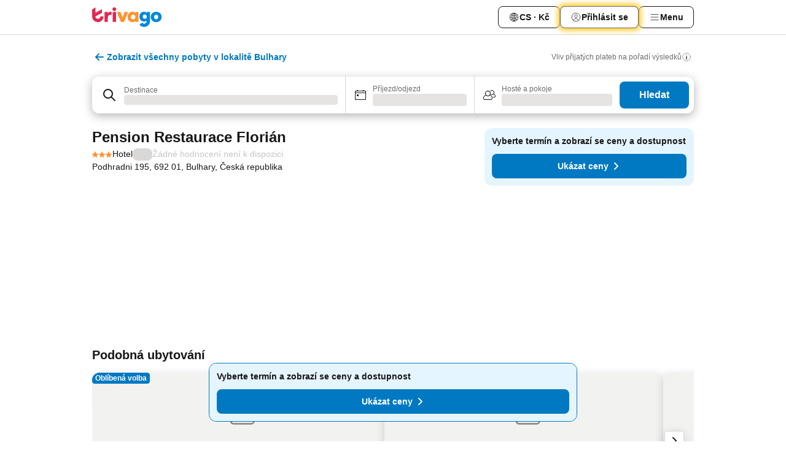

--- FILE ---
content_type: text/javascript
request_url: https://www.trivago.cz/_static/translations/cs/148aaf27d2c2228909cd1f463eac42c17c07cbb9d698fd913a030a614adece07.js
body_size: 42245
content:
window.__TRV_TRANSLATIONS__={snippets:{aa_module_see_more:"V\xedce",abbv_avg:"Prům.",about_hotel_name:"{hotel_name} - detaily",about_without_hotel_name:"Informace",accommodation_type_filter_headline_property_type:"Typ ubytov\xe1n\xed",account_data_invalid_chars_error:'Pole "{field}" obsahuje nepovolen\xe9 znaky.',account_data_save_error:"Při ukl\xe1d\xe1n\xed nastala chyba.",account_data_save_success:"Vaše změny byly uloženy.",account_delete_confirm_popover_text:"Do 30 dnů budou smaz\xe1ny všechny osobn\xed \xfadaje souvisej\xedc\xed s\xa0touto e-mailovou adresou. <br/> Na Vašem n\xe1zoru n\xe1m z\xe1lež\xed! Můžete-li n\xe1m věnovat ještě chv\xedli sv\xe9ho času, chceme V\xe1s pož\xe1dat o {supportLinkStart}Vaše připom\xednky a n\xe1měty,{supportLinkEnd} v čem se trivago může zlepšit. <br/> Nezapomeňte pros\xedm, že V\xe1m r\xe1di pomůžeme při v\xfdběru ubytov\xe1n\xed pro Vaše př\xedšt\xed cesty.",account_delete_confirm_popover_title:"Přijali jsme V\xe1š požadavek. <br/> V\xe1š \xfačet bude odstraněn. ",account_delete_popover_bullet:"Všechny uložen\xe9 způsoby platby",account_delete_popover_bullet1:"Historii služby Express Booking",account_delete_popover_bullet2:"Odběr newsletteru",account_delete_popover_bullet3:"Př\xedstup ke exkluzivn\xedm slev\xe1m pouze pro členy",account_delete_popover_confirm_title:"Chcete opravdu smazat svůj \xfačtu na trivagu?",account_delete_popover_explanation:"Až bude V\xe1š \xfačet smaz\xe1n, nebudeme m\xedt již př\xedstup k\xa0Vašim osobn\xedm \xfadajům ani k\xa0předchoz\xed korespondenci, kter\xe1 prob\xedhala prostřednictv\xedm tohoto \xfačtu. Dokončen\xed tohoto procesu může trvat až 30 dnů. <br/> Pokud m\xe1te z\xe1jem z\xedskat dalš\xed informace o tom, jak trivago použ\xedv\xe1 Vaše \xfadaje, prostudujte si naše {policyLinkStart}z\xe1sady ochrany osobn\xedch \xfadajů{policyLinkEnd}.",account_delete_popover_text_for_bullets:"T\xedmto krokem natrvalo ztrat\xedte:",account_security_new_password:"Nov\xe9 heslo",account_security_old_password:"Star\xe9 heslo",acd_back_to_list:"Zpět na přehled",acd_back_to_top_button:"Zpět na zač\xe1tek str\xe1nky",acd_other_sites_see_all_prices_cta:"Uk\xe1zat všechny ceny",acd_room_types_apartment:"Apartment",acd_room_types_bungalow:"Bungalow",acd_room_types_comfort:"Comfort room",acd_room_types_deluxe:"Deluxe room",acd_room_types_dormitory:"Dormitory",acd_room_types_executive:"Executive room",acd_room_types_family:"Family",acd_room_types_junior_suite:"Junior suite",acd_room_types_other_room_types:"Other room types",acd_room_types_presidential_suite:"Presidential suite",acd_room_types_standard:"Standard room",acd_room_types_studio:"Studio",acd_room_types_suite:"Suite",acd_room_types_villa:"Villa",acd_show_fewer_rooms_cta:"Zobrazit m\xe9ně pokojů",acd_show_more_amenities_cta:"Zobrazit dalš\xed vybaven\xed",acd_show_more_reviews_cta:"Zobrazit dalš\xed recenze",acd_show_more_rooms_cta:"Zobrazit v\xedce pokojů",add_to_favorites:"Přidat na seznam obl\xedben\xfdch hotelů",additional_fees_taxes:"Dalš\xed m\xedstn\xed poplatky a daně mohou b\xfdt uplatněny později.",age_children:"Věk dět\xed",airbnb_scale_rating:"Hodnocen\xed Airbnb",aircon:"Klimatizace",all_amenities:"Vešker\xe9 vybaven\xed",alternative_result_list_header:"Tyto pobyty odpov\xeddaj\xed někter\xfdm z\xa0vašich krit\xe9ri\xed",alternative_result_list_info_1_result:"Nalezen jen 1 v\xfdsledek",alternative_result_list_info_few_results:"Pouze {numResults} v\xfdsledky",alternative_result_list_info_subheadline:'Zkuste změnit krit\xe9ria hled\xe1n\xed, odebrat někter\xe9 filtry nebo <strong class="reset_all">zrušit všechny filtry</strong>.',among_top_rated:"Patř\xed k nejl\xe9pe hodnocen\xfdm {sAccommodationType} v destinaci {sPathName}",anonymous:"Cestovatel",app_landing_header:"S aplikac\xed trivago m\xe1te na dosah ten nejlepš\xed hotel.",app_landing_intro:"Aplikace trivago okamžitě porovn\xe1  miliony  hotelů z rezervačn\xedch webů po cel\xe9m světě. Stač\xed jen vyhled\xe1vat podle města, adresy nebo bodu z\xe1jmu – najdete ide\xe1ln\xed hotel za skvělou cenu.",app_landing_step1:"Jedn\xedm klepnut\xedm z\xedsk\xe1te př\xedstup k milionům hotelů – k budouc\xedm rezervac\xedm už tak budete potřebovat pouze aplikaci trivago.",app_landing_step2:"Objevujte m\xedsta na mapě trivago nebo hledejte nejbližš\xed hotel podle sv\xe9 aktu\xe1ln\xed polohy. Ide\xe1ln\xed pro rezervace na cestě a na posledn\xed chv\xedli.",app_landing_step3:"Proč\xedtejte hodnocen\xed hotelů shrom\xe1žděn\xe1 z různ\xfdch rezervačn\xedch webů a zjistěte tak n\xe1zory ostatn\xedch hostů.",apply_now:"Použ\xedt",arrival:"Př\xedjezd",arrival_departure:"Př\xedjezd / Odjezd",avg_price_destination_min:"min. {price}",back_multi_layer_SSG:"Back",bed_type_nsid_122_1:"{BEDCOUNT, plural, one {# dalš\xed lůžko} few {# dalš\xed lůžka} many {# dalš\xedch lůžek} other {# dalš\xedch lůžek}}",bed_type_nsid_122_2:"{BEDCOUNT, plural, one {# jednolůžko} few {# jednolůžka} many {# jednolůžek} other {# jednolůžek}}",bed_type_nsid_122_3:"{BEDCOUNT, plural, one {# dvojlůžko} few {# dvojlůžka} many {# dvojlůžek} other {# dvojlůžek}}",bed_type_nsid_122_4:"{BEDCOUNT, plural, one {# dvojlůžko (180 cm)} few {# dvojlůžka (180 cm)} many {# dvojlůžek (180 cm)} other {# dvojlůžek (180 cm)}}",bed_type_nsid_122_5:"{BEDCOUNT, plural, one {# dvojlůžko (200 cm)} few {# dvojlůžka (200 cm)} many {# dvojlůžek (200 cm)} other {# dvojlůžek (200 cm)}}",bed_type_nsid_122_6:"{BEDCOUNT, plural, one {# palanda} few {# palandy} many {# paland} other {# paland}}",bed_type_nsid_122_7:"{BEDCOUNT, plural, one {# rozkl\xe1dac\xed pohovka} few {# rozkl\xe1dac\xed pohovky} many {# rozkl\xe1dac\xedch pohovek} other {# rozkl\xe1dac\xedch pohovek}}",bee_favorites_item_heart_activated_hover_curlyplaceholderformat:"Uloženo na kartu {linkStart}Moje obl\xedben\xe9{linkEnd}",bee_favorites_main_menu_tab:"Moje obl\xedben\xe9",bee_favorites_my_favorites_page_destination_specific_counter_1_stay:"(1\xa0pobyt)",bee_favorites_my_favorites_page_destination_specific_counter_multiple_stays:"(pobyty: {count2orMore})",bee_favorites_my_favorites_page_total_counter_0:"Ž\xe1dn\xe9 uložen\xe9 pobyty",bee_favorites_my_favorites_page_total_counter_1:"1\xa0pobyt",bee_favorites_my_favorites_page_total_counter_multiple_stays:"pobyty: {count2orMore}",bee_mobile_web_banner_download_app_CTA:"Instalovat aplikaci",book_hotel_website_test:"Webov\xe9 str\xe1nky hotelu",booking_url_check:"\xdadaje naleznete př\xedmo na rezervačn\xed str\xe1nce",btn_previous:"předchoz\xed",calendar_full_day_friday:"P\xe1tek",calendar_full_day_monday:"Ponděl\xed",calendar_full_day_saturday:"Sobota",calendar_full_day_sunday:"Neděle",calendar_full_day_thursday:"Čtvrtek",calendar_full_day_tuesday:"\xdater\xfd",calendar_full_day_wednesday:"Středa",calendar_short_day_friday:"p\xe1",calendar_short_day_monday:"po",calendar_short_day_saturday:"so",calendar_short_day_state_indicator_friday:"P\xe1",calendar_short_day_state_indicator_monday:"Po",calendar_short_day_state_indicator_saturday:"So",calendar_short_day_state_indicator_sunday:"Ne",calendar_short_day_state_indicator_thursday:"Čt",calendar_short_day_state_indicator_tuesday:"\xdat",calendar_short_day_state_indicator_wednesday:"St",calendar_short_day_sunday:"ne",calendar_short_day_thursday:"čt",calendar_short_day_tuesday:"\xfat",calendar_short_day_wednesday:"st",cancel:"Zrušit",cat_breakfast:"Sn\xeddaně",cat_cleanliness:"Čistota",cat_comfort:"Komfort",cat_facilities:"Vybaven\xed",cat_food_and_drinks:"J\xeddlo a n\xe1poje",cat_hotel_condition:"Budova",cat_location:"Poloha",cat_room:"Pokoje",cat_service:"Služby\n",cat_value_for_money:"Kvalita/cena",change_date_button_item_unavailable:"Změnit datum",change_password:"Změnit heslo",check_hotel_prices2:"Hledat",check_in:"Př\xedjezd",check_out:"Odjezd","check-in-out":"Př\xedjezd/odjezd",child:"D\xedtě",cities:"Města",city_center:"Centrum města",cleanliness_247_doctor_description:"V are\xe1lu zař\xedzen\xed pracuje l\xe9kař, u kter\xe9ho se mohou nechat ošetřit host\xe9 i person\xe1l.",cleanliness_63_room_service_description:"Pokrmy z restauračn\xedho zař\xedzen\xed v are\xe1lu se pod\xe1vaj\xed don\xe1škou na pokoj hosta.",cleanliness_826_cleaning_description:"Pokoje (nebo cel\xe9 ubytovac\xed zař\xedzen\xed) se pravidelně dezinfikuje.",cleanliness_828_sanitizer_description:"Ve společn\xfdch prostor\xe1ch i na pokoj\xedch pro hosty jsou instalov\xe1ny d\xe1vkovače dezinfekčn\xedho prostředku na ruce.",cleanliness_830_temperature_description:"V r\xe1mci preventivn\xedch opatřen\xed se v tomto zař\xedzen\xed hostům i členům person\xe1lu měř\xed teplota.",cleanliness_832_masks_description:"Ve společn\xfdch prostor\xe1ch i na pokoj\xedch jsou k dispozici jednor\xe1zov\xe9 roušky.",cleanliness_834_distancing_description:"Jsou zavedena opatřen\xed, kter\xe1 pom\xe1haj\xed hostům i person\xe1lu udržovat bezpečn\xe9 vz\xe1jemn\xe9 rozestupy.",cleanliness_836_procedure_description:"Person\xe1l je proškolen na spr\xe1vn\xfd postup v př\xedpadě ohl\xe1šen\xed př\xedpadu infekce.",cleanliness_838_booking_buffer_description:"Mezi rezervacemi je vždy prodleva aspoň 24 hodin. Během t\xe9to prodlevy sm\xed prob\xedhat pouze \xfaklid.",cleanliness_840_online_description:"Př\xedjezdov\xe9 a odjezdov\xe9 formality je možn\xe9 vyř\xeddit online po internetu.",cleanliness_846_safety_description:"Protokoly, kter\xe9 byly zavedeny v souladu s požadavky extern\xed autority, snižuj\xed riziko přenosu n\xe1kazy.\xa0",cleanliness_848_cashless_description:"Host\xe9 mohou platit bezhotovostně.",clear_recently_viewed:"Vymazat",clear_recently_viewed_button:"Vymazat ned\xe1vno zobrazen\xe9",clear_search_input:"Vymazat vyhled\xe1vac\xed pole",close:"Zavř\xedt",clp_link_list_type_beach:"{Path__sName}, beach hotels",clp_link_list_type_bnb:"{Path__sName}, bed and breakfasts",clp_link_list_type_luxury:"{Path__sName}, luxury hotels",clp_link_list_type_parking:"{Path__sName}, hotels with parking",clp_link_list_type_pet_friendly:"{Path__sName}, pet friendly hotels",clp_link_list_type_pool:"{Path__sName}, hotels with pools",clp_link_list_type_resort:"{Path__sName}, resorts",clp_link_list_type_spa:"{Path__sName}, spa hotels",clp_meta_description_cheap:"Najděte si neuvěřitelně levn\xe9 hotely v\xa0destinaci {Path__sName}, {Path__sCountryName}. Hledejte a\xa0porovn\xe1vejte ceny nab\xeddek ubytov\xe1n\xed (celkem {Path__iCountHotel}) a\xa0najděte ty nejnižš\xed ceny na {Global__sDomain}.",clp_similar_destinations_to_beach:"Dalš\xed obl\xedben\xe9 př\xedmořsk\xe9 destinace",clp_similar_destinations_to_bnb:"Other popular destinations with bed and breakfasts",clp_similar_destinations_to_luxury:"Other popular destinations with luxury hotels",clp_similar_destinations_to_parking:"Other popular destinations for hotels with parking",clp_similar_destinations_to_pet_friendly:"Other popular destinations with pet friendly hotels",clp_similar_destinations_to_pool:"Other popular destinations for hotels with pools",clp_similar_destinations_to_resort:"Other popular destinations with resorts",clp_similar_destinations_to_spa:"Other popular destinations with spa hotels",clp_title_beach:"Pl\xe1žov\xe9 hotely",clp_title_spa:"Spa hotels {Path__sName}",common_first_name:"např. Jana",common_last_name:"např. Nov\xe1kov\xe1",company_menu_company:"Firma",company_menu_openings:"Pracovn\xed př\xedležitosti",concept_reflection_includes:"V nab\xeddce:",contact:"Kontakt",cookie_accept_button:"OK",copyright_by_trivago:"Copyright {iCurrentYear} trivago | Všechna pr\xe1va vyhrazena.",country:"St\xe1t",currency:"Měna",currency_AED:"Emir\xe1tsk\xfd dirham",currency_all:"Všechny měny",currency_ARS:"Argentinsk\xe9 peso",currency_AUD:"Australsk\xfd dolar",currency_AZN:"\xc1zerb\xe1jdž\xe1nsk\xfd manat",currency_BGN:"Bulharsk\xfd lev",currency_BHD:"Bahrajnsk\xfd din\xe1r",currency_BRL:"Brazilsk\xfd real",currency_CAD:"Kanadsk\xfd dolar",currency_CHF:"Šv\xfdcarsk\xfd frank",currency_CLP:"Chilsk\xe9 peso",currency_CNY:"Č\xednsk\xfd juan",currency_COP:"Kolumbijsk\xe9 peso",currency_CZK:"Česk\xe1 koruna",currency_DKK:"D\xe1nsk\xe1 koruna",currency_DZD:"Alž\xedrsk\xfd din\xe1r",currency_EGP:"Egyptsk\xe1 libra",currency_EUR:"Euro",currency_GBP:"Britsk\xe1 libra",currency_HKD:"Hongkongsk\xfd dolar",currency_HRK:"Chorvatsk\xe1 kuna",currency_HUF:"Maďarsk\xfd forint",currency_IDR:"Indon\xe9sk\xe1 rupie",currency_ILS:"Izraelsk\xfd šekel",currency_INR:"Indick\xe1 rupie",currency_JOD:"Jord\xe1nsk\xfd din\xe1r",currency_JPY:"Japonsk\xfd jen",currency_KRW:"Jihokorejsk\xfd won",currency_KWD:"Kuvajtsk\xfd din\xe1r",currency_KZT:"Kazašsk\xe9 tenge",currency_LBP:"Libanonsk\xe1 libra",currency_MAD:"Marock\xfd dirham",currency_MDL:"Moldavsk\xe9 leu",currency_MXN:"Mexick\xe9 peso",currency_MYR:"Malajsijsk\xfd ringgit",currency_NGN:"Nigerijsk\xe1 naira",currency_NOK:"Norsk\xe1 koruna",currency_NZD:"Novoz\xe9landsk\xfd dolar",currency_OMR:"Om\xe1nsk\xfd rial",currency_PEN:"Peru\xe1nsk\xfd nuevo sol",currency_PHP:"Filip\xednsk\xe9 peso",currency_PLN:"Polsk\xfd złoty",currency_QAR:"Katarsk\xfd rial",currency_RON:"Rumunsk\xe9 leu",currency_RSD:"Srbsk\xfd din\xe1r",currency_RUB:"Rusk\xfd rubl",currency_SAR:"Sa\xfadsk\xfd rial",currency_SEK:"Šv\xe9dsk\xe1 koruna",currency_SGD:"Singapursk\xfd dolar",currency_THB:"Thajsk\xfd baht",currency_TND:"Tunisk\xfd din\xe1r",currency_top:"Hlavn\xed měny",currency_TRY:"Nov\xe1 tureck\xe1 lira",currency_TWD:"Nov\xfd taiwansk\xfd dolar",currency_UAH:"Ukrajinsk\xe1 hřivna",currency_USD:"Americk\xfd dolar",currency_UYU:"Uruguaysk\xe9 peso",currency_VND:"Vietnamsk\xfd dong",currency_ZAR:"Jihoafrick\xfd rand",cyber_security_link_text:"Cybersecurity",cyber_security_slug:"cyber-security",data_protection:"Z\xe1sady ochrany osobn\xedch \xfadajů",date_nav_legal:"Vypoč\xedt\xe1no z průměrn\xfdch cen na trivagu za posledn\xedch 30 dnů.",date_nav_no_price:"X",date_stay:"Datum <span>pobytu</span>:",deal_20details:"Podrobnosti nab\xeddky",dealfinder_dealcard_number_of_nights:"{price} za {num} noc\xed(i)",dealfinder_dealform_guests_children_age_required:"(povinn\xe9)",dealfinder_dealform_price_input:"Cena za noc",dealfinder_dealform_stay_nights:"Noci",dealfinder_ranking_UK_badge_tooltip:"Toto v\xfdchoz\xed pořad\xed v\xfdsledků vyhled\xe1v\xe1n\xed bere v \xfavahu možn\xe9 z\xe1jmy uživatele, nab\xedzenou cenu a provizi hrazenou inzeruj\xedc\xedmi. Nab\xeddky nejsou vyčerp\xe1vaj\xedc\xed.\n",dealform_adults:"Dospěl\xed",dealform_children:"Děti",deals_forward_new:"Uk\xe1zat nab\xeddku",delete_account_error_cta:"Zpět na nastaven\xed \xfačtu",delete_account_error_header:"\xdačet nelze odstranit",delete_account_error_legal:"Dalš\xed informace o tom, jak trivago použ\xedv\xe1 vaše \xfadaje, najdete v {legalLinkStart}Prohl\xe1šen\xed o ochraně osobn\xedch \xfadajů{legalLinkEnd}. ",delete_account_error_message:"Nepodařilo se n\xe1m odstranit v\xe1š \xfačet trivago. Zkontrolujte, zda nem\xe1te v \xfačtu čekaj\xedc\xed nebo neza\xfačtovan\xe9 platby, a zkuste to znovu nebo navštivte naše centrum n\xe1povědy.",delete_account_error_title:"Odstraněn\xed \xfačtu",delete_ma:"Smazat \xfačet",departure:"Odjezd",destination:"Destinace",destinations:"Destinace",discover_mobile_calendar_skip:"Přeskočit",distance_n_recommended:"Vzd\xe1lenosti a doporučen\xed",distance_type_poi_poi:"{distanceValue} {distanceUnit} from {pointOfInterest}",distance_unit_KM:"km",distance_unit_mi_plural:"mil",distance_unit_mi_single:"m\xedle",do_not_sell_my_personal_information:"Předvolby cookies",email_address:"e-mailov\xe1 adresa",enable_location:"Chcete-li vyhled\xe1vat na z\xe1kladě aktu\xe1ln\xed polohy, povolte trivagu př\xedstup k\xa0poloze v\xa0nastaven\xed prohl\xedžeče.",end_of_calendar_headline:"Konec kalend\xe1ře",end_of_calendar_subheadline:"N\xe1š kalend\xe1ř se bude aktualizovat, jakmile budou dalš\xed data k\xa0dispozici. Zkuste hled\xe1n\xed opakovat, až se datum cesty přibl\xedž\xed.",entire_place_accommodation_details:"\xdadaje o ubytov\xe1n\xed",entire_place_bathroom:"Počet koupelen: {num_bathrooms}",entire_place_bedroom:"Počet ložnic: {num_bedrooms}",entire_place_guest:"Max. počet hostů: {num_guests}",entire_place_num_bathrooms:"Počet koupelen: {num_bathrooms}",entire_place_num_bedrooms:"Počet ložnic: {num_bedrooms}",entire_place_num_guests:"Max. počet hostů: {num_guests}",err_6:"Tato emailov\xe1 adresa nen\xed platn\xe1. Zadejte ji pros\xedm znova.",error_try_again_later:"Došlo k chybě. Zkuste to znovu později.",explore_nearby_attractions:"Explore nearby attractions",facebook_url:"https://www.facebook.com/trivago",favorites:"Obl\xedben\xe9",featured:"Vybran\xe1 cena",field_required_password_change:"Zapomněli jste vyplnit povinn\xe9 pole.",filter:"Filtr",filter_category_1_title:"0/1 hvězdičkov\xe9 hotely",filter_category_2_title:"Dvouhvězdičkov\xe9 hotely",filter_category_3_title:"Tř\xedhvězdičkov\xe9 hotely",filter_category_4_title:"Čtyřhvězdičkov\xe9 hotely",filter_category_5_title:"Pětihvězdičkov\xe9 hotely",filter_geoaddressstring:"Hotely v bl\xedzkosti {value}",filter_rating:"Hodnocen\xed hostů",filters:"Filtry",first_name:"Jm\xe9no",footer_address:"<strong>trivago N.V.</strong>, Kesselstra\xdfe 5 – 7, 40221 D\xfcsseldorf, Německo",footer_help:"N\xe1pověda",footer_ir:"Vztahy s investory",footer_legal_disclaimer1:"Due to technical limitations, we cannot always guarantee real-time rates from our booking partners.",footer_legal_disclaimer2:"For this reason, the rate displayed on the booking site may no longer match the rate on displayed on trivago. We do not assume any liability for the correctness of the given information, especially of the rates and availability.",footer_link_mobile_app:"Mobiln\xed aplikace - vždy po ruce",footer_link_MSA:"MSA Statement",footer_link_press:"M\xe9dia",footer_link_room5:"trivago Magazine",footer_partners:"Naši partneři",footer_trivago_app:"Mobiln\xed aplikace",for_example_concept_search_filters:"např. {concept}",free_wifi:"Wi-fi zdarma",from:"od",fullscreen_calendar_apply_dates:"Použ\xedt term\xedn",fullscreen_calendar_show_results:"Zobrazit v\xfdsledky",fullscreen_search_header_where_to:"Kam cestujete?",fulltextsearch_didyoumean:'Ž\xe1dn\xe9 v\xfdledky pro  "{usersearchstring}"',gha_tag:"Vaše cena",go_to_search:"Zpět",guest_rating_filter_title:"Hodnocen\xed hostů",guest_reviews:"Recenze hostů",guest_selector_child_age_notification:"<b>Proč je to povinn\xfd \xfadaj?</b> Protože nechceme, abyste zbytečně za děti platili v\xedce nebo zmeškali nab\xeddky pro děti do určit\xe9ho věku.",guest_selector_hotelplanner_link:"Větš\xed skupiny rezervuj\xed na Hotelplanner.com",guests_and_rooms:"Host\xe9 a pokoje",header_menu:"Menu",help_support_form_attachment_browse:"Proch\xe1zet",help_support_form_attachment_choose:"Vyberte soubor",help_support_form_attachment_max_file:"Maxim\xe1ln\xed velikost souboru: 20\xa0MB",help_support_form_attachment_placeholder:"Nahrajte sv\xe9 potvrzen\xed rezervace",help_support_form_attachment_remove:"Odebrat soubor",help_support_form_attachment_title_required:"<strong>Př\xedlohy – potvrzen\xed rezervace</strong> (povinn\xe9)",help_support_form_attachment_too_large:"Velikost souboru přesahuje 20\xa0MB.",help_support_form_booking_site_link:"Nevzpom\xedn\xe1te si, na kter\xe9 str\xe1nce jste provedli rezervaci?",help_support_form_booking_site_placeholder:"Zadejte n\xe1zev rezervačn\xed str\xe1nky",help_support_form_booking_site_title:"Rezervačn\xed webov\xe1 str\xe1nka",help_support_form_button_send:"Odeslat zpr\xe1vu",help_support_form_date_placeholder:"Zadejte datum př\xedjezdu do hotelu",help_support_form_date_title:"Datum pl\xe1novan\xe9ho př\xedjezdu",help_support_form_description_placeholder:"Čeho se t\xfdk\xe1 v\xe1š vzkaz?",help_support_form_description_title_required:"Popis (povinn\xfd \xfadaj)",help_support_form_error_submit:"Došlo k chybě a vaši zpr\xe1vu se nepodařilo odeslat. {helpCentreStart}Zkuste to znovu v našem centru n\xe1povědy{helpCentreEnd}.",help_support_form_hotelname_placeholder:"Zadejte n\xe1zev hotelu",help_support_form_hotelname_title_required:"N\xe1zev hotelu (povinn\xfd \xfadaj)",help_support_form_send_information:"Odpov\xedme v\xe1m do jednoho pracovn\xedho dne na adresu: <strong>{userMail}</strong>",help_support_form_subject_placeholder:"O co se jedn\xe1?",help_support_form_subject_title_required:"Předmět (povinn\xfd \xfadaj)",help_support_info_box_title:"St\xe1le jste nenašli, co jste potřebovali?",help_support_title:"N\xe1pověda a podpora",help_support_trv_error_form_options_dates:"Nespr\xe1vn\xe9 datum",help_support_trv_error_form_options_details:"Nespr\xe1vn\xe9 \xfadaje o hotelu/nab\xeddce",help_support_trv_error_form_options_hotel:"Nespr\xe1vn\xfd hotel",help_support_trv_error_form_options_location:"Nespr\xe1vn\xe1 poloha",help_support_trv_error_form_options_placeholder:"Vyberte kategorii chyby",help_support_trv_error_form_options_title:"Na jakou chybu jste narazili? (povinn\xfd \xfadaj)",hero_images_heading:"Vaše ide\xe1ln\xed ubytov\xe1n\xed v destinaci {city}, {countrycode}",hgw_represent:"Zastupujete toto zař\xedzen\xed?",homepage_metasearch_partner_logos_more:"+ stovky dalš\xedch partnerů",hotel_btn_next:"dalš\xed",hotel_offers_expiration_date:"Platnost do:",hotel_offers_official_site:"Navštivte ofici\xe1ln\xed web",hotel_offers_promotion_header:"Nab\xeddka hotelu",hotel_promo_badge:"Akce",hotel_search:"Vyhled\xe1vač hotelů",hoteldetail_prices:"Ceny",hotelplanner_url:"https://cs.hotelplanner.com/Group-Rate/?sc=Trivago&locale=cs_CZ",hotels_close_to_seo:"Ubytov\xe1n\xed – {Path__sName} nedaleko {Item__sItemName}",hotels_in:"Hotely, {pathname}",hotels_in_seo:"Hotely {sName}",hotels_in_town_seo:"Hotely – {sName}, {sCountryName}",hotels_plu:"Hotels",hotels_seo:"Hotely",ie_norating:"Ž\xe1dn\xe9 hodnocen\xed nen\xed k\xa0dispozici",image_legal_disclaimer:"Fotografie zobrazen\xe9 na trivagu jsou poskytov\xe1ny a vlastněny třet\xedmi stranami. ",info_item_unavailable:"Nenašli jsme ž\xe1dnou dostupnou nab\xeddku na pokoj a datum ({arrivalDate} - {departureDate}), o kter\xe9 m\xe1te z\xe1jem.",info_map_expand:"Zvětšit mapu",info_no_destination_selected:"Kde byste se chtěli ubytovat? Vyhled\xe1vejte podle n\xe1zvu hotelu, města, regionu, zn\xe1m\xfdch pam\xe1tek nebo země.",info_tab:"Info",instagram_url:"https://instagram.com/trivago/",ip_tab_location:"Lokalita",item_group_46:"Městsk\xe1 čtvrť",language:"Jazyk",languages_filter_title:"Jazyky",last_name:"Př\xedjmen\xed",learn_footer:"Jak trivago funguje",learn_how_trivago_works:"Naučte se, jak funguje trivago",legal_disclaimer_au:"Aby bylo možn\xe9 poskytnout toto bezplatn\xe9 porovn\xe1n\xed, rezervačn\xed str\xe1nky n\xe1m při každ\xe9m kliknut\xed uživatele na jejich konkr\xe9tn\xed nab\xeddku hrad\xed poplatek. Nezobrazujeme ž\xe1dn\xe9 nab\xeddky (ani ty levnějš\xed), kter\xe9 nesplňuj\xed naše požadavky na minim\xe1ln\xed poplatek.  Levnějš\xed nab\xeddky mohou b\xfdt př\xedležitostně k dispozici v č\xe1sti „Dalš\xed nab\xeddky“ – pokud na toto tlač\xedtko kliknete, vyž\xe1d\xe1me si od online rezervačn\xedch str\xe1nek aktualizovanou nab\xeddku.",less:"m\xe9ně",linkedin_url:"https://www.linkedin.com/company/trivagogmbh",list_access:"Zpět na přehled",list_button:"Seznam",loading:"Nač\xedt\xe1n\xed",location_disabled:"Př\xedstup k\xa0poloze nen\xed povolen",location_dummy:"Poloha",location_unavailable:"Poloha nen\xed dostupn\xe1",location_unavailable_core:"We’re sorry, but we were unable to retrieve your location. Please retry or type in a destination.",login_link_back_to:"Vr\xe1tit se",logo_extension:"trivago logo",logoff:"Odhl\xe1sit se",map_button:"Mapa",max_price:"Max. cena",max_price_slider:"max. {price}",metadesc_attraction_overview_noprice:"{sItemName} ve sv\xe9m okol\xed nab\xedz\xed řadu hotelů a dalš\xedho ubytov\xe1n\xed. Nejlepš\xed cenu pro v\xe1s hled\xe1me na v\xedce než 250 rezervačn\xedch str\xe1nk\xe1ch.",mg_price_per_night:"cena za noc",min_price:"Min. cena",month_1:"leden",month_10:"ř\xedjen",month_11:"listopad",month_12:"prosinec",month_2:"\xfanor",month_3:"březen",month_4:"duben",month_5:"květen",month_6:"červen",month_7:"červenec",month_8:"srpen",month_9:"z\xe1ř\xed",more:"v\xedce",more_deals:"V\xedce nab\xeddek",more_filters:"V\xedce filtrů",more_filters_cat_active_filters:"Použit\xe9 filtry",more_photos_main_image:"V\xedce fotek",more_pois:"Dalš\xed zaj\xedmav\xe1 m\xedsta - {Path__sName}",more_popular_searches:"Dalš\xed obl\xedben\xe1 vyhled\xe1v\xe1n\xed",more_top_destinations:"Dalš\xed často hledan\xe9 destinace",more_top_hotels:"V\xedce top hotelů",mp_popular_choice:"Obl\xedben\xe1 volba",n_a:"Nen\xed k dispozici",name_your_list:"Pojmenujte svůj seznam",new:"Nov\xfd hotel",new_filters_apply:"Zvolit",new_filters_reset:"Zrušit všechny filtry",newsletter_message_color:"Exkluzivn\xed inspirace pro v\xe1š dalš\xed pobyt – přihlaste se k odběru našeho newsletteru.",newsletter_registration_error:"An error occurred during your registration. Please try again later.",next_weekend_calendar:"Př\xedšt\xed v\xedkend",no_dates_selected:"Nebyl vybr\xe1n term\xedn pobytu",no_deal_available:"Zadan\xe1 krit\xe9ria vyhled\xe1v\xe1n\xed nesplňuje ž\xe1dn\xe1 nab\xeddka. Zkuste odebrat někter\xe9 filtry.",no_interaction_with_recently_viewed:"Na tomto zař\xedzen\xed jste si v posledn\xed době nezobrazili ž\xe1dn\xe9 ubytovac\xed zař\xedzen\xed.",no_results:"Ž\xe1dn\xe9 v\xfdsledky",no_reviews_available:"Ž\xe1dn\xe1 recenze nen\xed k dispozici",notification_sort_popularity_tt1:"Pořad\xed v\xfdsledků",notification_sort_popularity_tt2:"je určeno podle relevance ke krit\xe9ri\xedm vašeho vyhled\xe1v\xe1n\xed a našeho ",notification_sort_popularity_tt3:" srovn\xe1n\xed s jin\xfdmi nab\xeddkami dostupn\xfdmi na těchto webov\xfdch str\xe1nk\xe1ch.",notification_sort_popularity_tt4:"M\xe1 na ně vliv tak\xe9 provize, kterou plat\xed rezervačn\xed str\xe1nka.",nsp_homepage:"{Global__sDomain}\xa0- Srovn\xe1vač cen hotelů po cel\xe9m světě",nsp_item_page_title:"{group} {item}, {path} - {domain}",nsp_list_notification_max_results:'Nenašli jste, co jste potřebovali? Zkuste <a href="#" data-action="refine-search">upřesnit krit\xe9ria vyhled\xe1v\xe1n\xed</a>.',nsp_path_page_title:"Hotely – {path} | Vyhledejte a porovnejte skvěl\xe9 nab\xeddky na trivagu",nsp_path_page_title_with_concept_tags:"Hotely – {path} ({concepts}) | Vyhledejte a porovnejte skvěl\xe9 nab\xeddky na trivagu",nsp_poi_page_title:"Hotely – {path} nedaleko {item} | {domain}",nsp_poi_page_title_with_concept_tags:"Hotely – {path} ({concepts}) nedaleko {item} | {domain}",official_homepage:"Ofici\xe1ln\xed web hotelu",offline_page_retry:"Obnovit připojen\xed",offline_slideout_desc_deals:"Moment\xe1lně jsou dostupn\xe9 pouze nab\xeddky, kter\xe9 jste si prohl\xe9dli, dokud bylo připojen\xed aktivn\xed. Chcete-li zobrazit nab\xeddky tohoto ubytov\xe1n\xed, obnovte připojen\xed k\xa0internetu.",offline_slideout_desc_gallery:"Moment\xe1lně jsou dostupn\xe9 pouze galerie, kter\xe9 jste si prohl\xe9dli, dokud bylo připojen\xed aktivn\xed. Chcete-li zobrazit fotogalerii tohoto ubytov\xe1n\xed, obnovte připojen\xed k\xa0internetu.",offline_slideout_desc_hotel_info:"Moment\xe1lně jsou dostupn\xe9 pouze informace o ubytov\xe1n\xedch, kter\xe1 jste si prohl\xe9dli, dokud bylo připojen\xed aktivn\xed. Chcete-li zobrazit \xfadaje o\xa0tomto ubytov\xe1n\xed, obnovte připojen\xed k\xa0internetu.",offline_slideout_desc_ratings:"Moment\xe1lně jsou dostupn\xe9 recenze, kter\xe9 jste si prohl\xe9dli, dokud bylo připojen\xed aktivn\xed. Chcete-li zobrazit recenze tohoto ubytov\xe1n\xed, obnovte připojen\xed k\xa0internetu.",offline_slideout_title:"Zd\xe1 se, že nejste připojeni k internetu.",old_password_wrong:"Tohle nen\xed vaše star\xe9 heslo. Zkuste to znovu.",opt_for_corrected_destination:"Možn\xe1 jste měli na mysli: {correctedDestination}",opt_for_misspelled_destination:"Vyhledat m\xedsto toho: {insistMisspelling}",overview_see_less:"Zobrazit m\xe9ně",partner_125:"Booking.com",partner_opinion_desc_start1_test:"Přečtěte si hodnocen\xed str\xe1nky",password_setting_requirements_good_feedback:"Toto heslo je siln\xe9 a bezpečn\xe9.",password_setting_requirements_headline:"Požadavky na heslo",password_setting_requirements_length:"Mus\xed obsahovat minim\xe1lně 10\xa0znaků.",password_setting_requirements_okay_feedback:"Toto heslo je v\xa0poř\xe1dku, ale lze ho snadno prolomit.",password_setting_requirements_upper_case:"Mus\xed obsahovat alespoň 1 velk\xe9 p\xedsmeno.",password_setting_validation_error_message:"Hesla mus\xed m\xedt minim\xe1lně 10 znaků a obsahovat alespoň 1 velk\xe9 p\xedsmeno.",per_night_shortest:"za noc",per_stay_punk:"Počet noc\xed: {num} –",personal_information:"Osobn\xed \xfadaje",phone:"Telefon",photos_tab:"Foto",pois_in:"Zaj\xedmav\xe1 m\xedsta - {Path__sName}",poisearch_bullet_attraction_1:"Najděte ide\xe1ln\xed hotel v okol\xed",poisearch_bullet_attraction_2:"Porovnejte ceny z různ\xfdch webov\xfdch str\xe1nek",poisearch_bullet_attraction_3:"Rezervujte za skvělou cenu",poisearch_bullet_city_1:"{Path__sName} - největš\xed online hotelov\xfd vyhled\xe1vač",poisearch_bullet_city_2:"{Path__sName}: najděte si zde levn\xfd ide\xe1ln\xed hotel",poisearch_bullet_city_3:"Zarezervujte za ide\xe1ln\xed cenu!",poisearch_bullet_region_1:"Oblast",poisearch_bullet_region_2:"{Path__sName}: najděte si tu svůj ide\xe1ln\xed hotel",poisearch_bullet_region_3:"Zarezervujte za ide\xe1ln\xed cenu!",popular_destinations_domestic:"Top domestic",popular_destinations_international:"Top international",popular_destinations_new:"Obl\xedben\xe9 destinace",popular_searches:"Obl\xedben\xe1 vyhled\xe1v\xe1n\xed",popular_sites:"Obl\xedben\xe1 m\xedsta",price_cheapest:"Naše nejnižš\xed cena",price_cheapest_mobile:"Naše nejnižš\xed cena:",price_n_recommended:"Ceny a doporučen\xed",price_only:"Jen ceny",price_trend:"Cenov\xfd trend",pricerange:"Cenov\xfd rozsah",publisher:"Pr\xe1vn\xed informace",quality_rating_1:"Průměrn\xe9",quality_rating_2:"Přiměřen\xe9",quality_rating_3:"Dobr\xe9",quality_rating_4:"Velmi dobr\xe9",quality_rating_5:"Vynikaj\xedc\xed",rating_excellent:"Vynikaj\xedc\xed",rating_filteroverlay_title:"Hodnocen\xed",rating_good:"Dobr\xe9",rating_n_recommended:"Hodnocen\xed a doporučen\xed",rating_powered_by_booking:"Zajišťuje",rating_very_good:"Velmi dobr\xe9",recent_search_search_suggestion_title:"Ned\xe1vno jste vyhled\xe1vali:",recently_viewed:"Ned\xe1vno zobrazen\xe9",recently_viewed_color:"<span>Ned\xe1vno</span> zobrazen\xe9",refinement_row_location:"Poloha",remove_from_favorites:"Odebrat ze seznamu obl\xedben\xfdch hotelů",reset:"Obnovit",review_disclaimer:"Ces avis proviennent de sites internet de tiers, leur contenu n'est pas contr\xf4l\xe9 par trivago.",review_disclaimer_linkText:"Comment fonctionnent les avis des consommateurs?",reviews_tab:"Recenze",rooms:"Počet pokojů",rr_location_popover_address_shadow_1:"Zadejte ulici nebo PSČ",rr_location_popover_distance_1:"Max. vzd\xe1lenost:",rr_select_more_filters:"Vyberte",rr_stars_string_prefix:"Počet hvězdiček",rr_view_map:"Zobrazit mapu",screenreader_alt_string_minus_remove:"Odebrat",search:"Search",search_input_error_message:"Nejdř\xedve n\xe1m povězte, kam chcete cestovat.",search_was_updated:"Krit\xe9ria vyhled\xe1v\xe1n\xed se změnila.",select_a_date:"Zvolte datum",select_date_item_unavailable:"Pro zobrazen\xed dostupn\xfdch nab\xeddek vyberte datum",select_dates:"Vybrat term\xedn",sem_theme_filter_notification_apply:"Použ\xedt filtr",sem_theme_filter_notification_beach:"Hled\xe1te ubytovac\xed zař\xedzen\xed bl\xedzko pl\xe1že?",sem_theme_filter_notification_filter_menu:"K\xa0upřesněn\xed v\xfdsledků použijte nab\xeddku filtrů.",sem_theme_filter_notification_pool:"Hled\xe1te ubytovac\xed zař\xedzen\xed s\xa0baz\xe9nem?",sem_theme_filter_notification_spa:"Hled\xe1te ubytovac\xed zař\xedzen\xed s\xa0wellness centrem?",seo_acd_about_tab:"Informace",seo_acd_amenities_tab:"Vybaven\xed",seo_acd_breadcrumbs_home:"Domů",seo_acd_compare_matrix_selected_stay:"Vybran\xfd pobyt",seo_acd_compare_matrix_similar_stays:"Podobn\xe9 pobyty",seo_acd_compare_module_title:"Porovnejte podobn\xe9 pobyty, kter\xe9 nab\xedz\xed {NAME}.",seo_acd_cta_compare_prices:"Porovnat ceny",seo_acd_dealform_cta_update:"Aktualizovat",seo_acd_exit_notification_body:"Vraťte se k\xa0v\xfdsledkům pro destinaci {DESTINATION} a\xa0porovnejte nab\xeddky hotelů ({COUNT}).",seo_acd_exit_notification_cta:"Zobrazit dalš\xed nab\xeddky",seo_acd_exit_notification_title:"Ušetřete při př\xedšt\xedm pobytu až {percentageValue}",seo_acd_gallery_disclaimer_ok_button:"OK",seo_acd_item_page_price_trend_disclaimer:"\xdadaje o\xa0průměrn\xfdch cen\xe1ch shromažďujeme na mnoha rezervačn\xedch str\xe1nk\xe1ch. Od cen na webu hotelu se mohou m\xedrně lišit.",seo_acd_location_tab:"Poloha",seo_acd_no_availability_see_other_stays:"Zobrazit jin\xe1 ubytov\xe1n\xed",seo_acd_no_prices_from_hotel_site:"Pro v\xe1š term\xedn nem\xe1me dostupn\xe9 ceny z\xa0hotelov\xe9ho webu.",seo_acd_no_results_for_filters_error:"Nebyl nalezen ž\xe1dn\xfd v\xfdsledek. Zkuste upravit nastaven\xed filtrů, aby se v\xe1m zobrazilo v\xedce možnost\xed.",seo_acd_no_results_for_filters_error_reset_cta:"Resetovat filtry",seo_acd_other_prices_from_booking_sites:"Dalš\xed ceny pro tento hotel z\xa0nejlepš\xedch rezervačn\xedch webů",seo_acd_overview_tab:"Přehled",seo_acd_prices_from_hotel_site:"Ceny na webu hotelu",seo_acd_prices_from_other_sites_tooltip:"Naše nejnižš\xed ceny jsou zde označeny zeleně a s\xa0nimi jsou uvedeny i dalš\xed ceny z\xa0obl\xedben\xfdch rezervačn\xedch str\xe1nek.",seo_acd_prices_room_check_details:"Podrobnosti najdete na webu hotelu",seo_acd_prices_room_title:"Pokoj",seo_acd_prices_tab:"Ceny",seo_acd_reviews_tab:"Recenze",seo_acd_show_review_summary:"Zobrazit v\xedce",seo_acd_stay_not_available_cta_change_dates:"Změnit term\xedn",seo_acd_title_price_list_from_hotel_site:"Ceny z\xa0{hotelWebsiteName}",seo_city_description_v1:"Srovnejte ceny {Path__iCountHotel} zdejš\xedch hotelů a dalš\xedho ubytov\xe1n\xed. Svou ide\xe1ln\xed cenu si můžete vybrat z milionů nab\xeddek ubytov\xe1n\xed. {sDomain} šetř\xed v\xe1š čas i pen\xedze. Hotel? trivago!",SEO_count_hotels:"Počet hotelů: {count}",SEO_FAQ_Headline:'<abbr title="Frequently Asked Questions">FAQs</abbr> About Hotels in {city}',seo_hotel_overview_liking_s_item_description:"Ubytov\xe1n\xed v hotelu {itemname}, {sPathName} v\xe1m vždy najdeme za nejv\xfdhodnějš\xed cenu. Ušetř\xedte až 78 %",seo_hotels_in:"Hotely {city}",seo_info_tab_business_studio_check_hotel_offer_cta_button:"Prohl\xe9dněte si nab\xeddku",seo_info_tab_business_studio_hotel_offer_legal_disclaimer:"Nab\xeddka poskytovan\xe1 hotelem podle jeho podm\xednek.",seo_info_tab_business_studio_hotel_offer_special_offer_subtitle:"Pro tento pobyt je k\xa0dispozici speci\xe1ln\xed nab\xeddka:",seo_info_tab_business_studio_hotel_offer_subtitle:"Připojte se k věrnost. programu hotelu a uplatňujte v\xfdhody ",seo_info_tab_business_studio_hotel_offer_title:"Nab\xeddka hotelu",seo_item_card_business_studio_hotel_offer_badge:"Nab\xeddka hotelu",seo_item_page_back_button_see_all_stays_in_destination:"Zobrazit všechny pobyty v\xa0lokalitě {DESTINATION}",seo_item_page_destinations_near:"Destinace nedaleko m\xedsta {hotelName}",seo_item_page_hide_all_amenities:"Skr\xfdt všechna vybaven\xed nebo služby",seo_item_page_property_info_title:"\xdadaje o ubytovac\xedm zař\xedzen\xed",seo_item_page_reviews_show_reviews_cta:"Zobrazit recenze",seo_item_page_show_all_amenities:"Zobrazit všechna vybaven\xed nebo služby",seo_legal_disclaimer_au:"Aby bylo možn\xe9 poskytovat toto bezplatn\xe9 porovn\xe1n\xed, hrad\xed n\xe1m rezervačn\xed str\xe1nky při každ\xe9m kliknut\xed uživatele na jejich konkr\xe9tn\xed nab\xeddku poplatek. Pokud nab\xeddky (ani ty levnějš\xed) nespln\xed n\xe1š požadavek na minim\xe1ln\xed poplatek, nezobraz\xedme je.  Levnějš\xed nab\xeddky mohou b\xfdt občas k dispozici v sekci „Ceny z jin\xfdch webů“.",seo_meta_title_de:"Hotels in {CITY} from {MIN_PRICE} – Affordable deals | trivago",seo_meta_title_es:"{CITY} hotel deals {YEAR} from {MIN_PRICE} | trivago",seo_meta_title_fr:"Hotels in {CITY} from {MIN_PRICE}/night {YEAR} | trivago",seo_meta_title_it:"Hotels in {CITY} from {MIN_PRICE} {YEAR} | trivago",seo_meta_title_jp:"{CITY} recommended hotels and ryokan – Official comparison | trivago",seo_meta_title_tr:"{CITY} cheap hotels from {MIN_PRICE} {YEAR} | trivago",seo_meta_title_uk:"{CITY} hotels – Compare from {MIN_PRICE} | trivago",seo_module_headline:"Od těchto obl\xedben\xfdch destinac\xed v\xe1s děl\xed jen p\xe1r kliknut\xed ",seo_oar_faq_answer_checkin_checkout_time_at_hotel:'Př\xedjezd do hotelu {hotelName} je možn\xfd od <time dateTime="{checkInHour}:00">{checkInHour}:00</time>. Odjezd je do <time dateTime="{checkOutHour}:00">{checkOutHour}:00</time>.',seo_oar_faq_answer_hotel_cancellation_policy:"Podm\xednky stornov\xe1n\xed pro {hotelName} se může lišit v z\xe1vislosti na typu pokoje a podm\xednk\xe1ch rezervace.",seo_oar_faq_answer_location_hotel:"{hotelName}  se nach\xe1z\xed na adrese {streetAddress}, {postalCode}, {city}, {country}.",seo_oar_faq_answer_parking_in_hotel_no:"Ne, {hotelName} neposkytuje parkov\xe1n\xed.",seo_oar_faq_answer_parking_in_hotel_yes:"Ano, {hotelName} poskytuje {parkingList} pro hosty.",seo_oar_faq_answer_pets_in_hotel_no:"Ne, v {hotelName} nejsou povoleny dom\xe1c\xed mazl\xedčci.",seo_oar_faq_answer_pets_in_hotel_yes:"Ano, {hotelName} m\xe1 předpisy o dom\xe1c\xedch mazl\xedčc\xedch, kter\xe9 se můhou lišit v z\xe1vislosti na typu pokoje nebo dostupnosti. Pros\xedm, obraťte se př\xedmo na hotel, abyste se dozvěděli v\xedce o jejich předpisech t\xfdkaj\xedc\xedch se dom\xe1c\xedch mazl\xedčků.",seo_oar_faq_answer_pois_near_hotel:"Pobl\xedž {hotelName} se nach\xe1zej\xed tyto atrakce: {attractionList}.",seo_oar_faq_answer_pools_in_hotel_no:"Ne, {hotelName} nenab\xedz\xed baz\xe9nov\xe9 oblasti.",seo_oar_faq_answer_pools_in_hotel_yes:"Ano, {hotelName} nab\xedz\xed baz\xe9novou oblast. Počet baz\xe9nov\xfdch oblast\xed je: {poolCount}.",seo_oar_faq_header_destinations:"Často kladen\xe9 ot\xe1zky o {destinationName}",seo_oar_faq_header_faqs:"Často kladen\xe9 ot\xe1zky o {POIname}",seo_oar_faq_header_items:"Často kladen\xe9 ot\xe1zky t\xfdkaj\xedc\xed se {hotelName}",seo_oar_faq_question_checkin_checkout_time_at_hotel:"Kdy je př\xedjezd a odjezd v {hotelName}?",seo_oar_faq_question_hotel_cancellation_policy:"Jak\xe1 je podm\xednky stornov\xe1n\xed pro {hotelName}?",seo_oar_faq_question_location_hotel:"Kde se {hotelName} nach\xe1z\xed?",seo_oar_faq_question_parking_in_hotel:"Je k dispozici parkov\xe1n\xed v {hotelName}?",seo_oar_faq_question_pets_in_hotel:"Jsou v {hotelName} povoleny dom\xe1c\xed mazl\xedčci?",seo_oar_faq_question_pois_near_hotel:"Kter\xe9 obl\xedben\xe9 atrakce se nach\xe1z\xed pobl\xedž {hotelName}?",seo_oar_faq_question_pools_in_hotel:"M\xe1 {hotelName} baz\xe9novou oblast?",seo_oar_prices_unavailable_message:"Tyto podobn\xe9 pobyty jsou ve vašich term\xednech st\xe1le k\xa0dispozici.",seo_oar_see_similar_stays:"Pod\xedvat se na podobn\xe9 pobyty",seo_oar_similar_stays:"Podobn\xe1 ubytov\xe1n\xed",seo_odr_collapse_description_show_less:"Zobrazit m\xe9ně",seo_odr_expand_description_show_more:"Zobrazit v\xedce",seo_odr_faq_answer_best_family_hotels_in_destination:"Pokud navštěvujete {destinationName} se svou rodinou, mohli byste se pod\xedvat na {hotelsList}. Tyto hotely nab\xedz\xed širokou šk\xe1lu rodinn\xfdch služeb a aktivit.",seo_odr_faq_answer_best_hotels_in_destination:"V {destinationName} byste měli zkontrolovat {hotelsList}. Tyto hotely doporučuje mnoho cestovatelů.",seo_odr_faq_answer_best_luxury_hotels_in_destination:"Pro n\xe1dech luxusu v {destinationName} byste měli prozkoumat {hotelsList}. Tyto hotely jsou zn\xe1m\xe9 sv\xfdm prvotř\xeddn\xedm vybaven\xedm a službami vyšš\xed tř\xeddy.",seo_odr_faq_answer_best_petfriendly_hotels_in_destination:"Cestujete s dom\xe1c\xedmi mazl\xedčky? Hotely {hotelsList} by mohly b\xfdt ide\xe1ln\xed. Tyto ubytovac\xed zař\xedzen\xed nejsou pouze př\xedvětiv\xe9 k dom\xe1c\xedm mazl\xedčkům, ale tak\xe9 nab\xedzej\xed řadu vybaven\xed, kter\xe9 vašim mazl\xedčkům poskytnou pocit domova.",seo_odr_faq_answer_best_pool_hotels_in_destination:"Pokud hled\xe1te hotel s baz\xe9nem v {destinationName}, pod\xedvejte se na {hotelsList}, kter\xe9 všechny nab\xedz\xed skvěl\xe9 baz\xe9nov\xe9 vybaven\xed pro hosty k pobaven\xed.",seo_odr_faq_answer_best_spa_hotels_in_destination:"Pokud hled\xe1te relaxačn\xed z\xe1žitek ze spa během sv\xe9ho pobytu v {destinationName}, pod\xedvejte se na {hotelsList}, kter\xe9 nab\xedz\xed skvěl\xe9 služby a zař\xedzen\xed spa.",seo_odr_faq_question_best_family_hotels_in_destination:"Jak\xe9 jsou nejlepš\xed rodinn\xe9 hotely v {destinationName}?",seo_odr_faq_question_best_hotels_in_destination:"Jak\xe9 jsou nejlepš\xed hotely v {destinationName}?",seo_odr_faq_question_best_luxury_hotels_in_destination:"Jak\xe9 jsou nejlepš\xed luxusn\xed hotely v {destinationName}?",seo_odr_faq_question_best_petfriendly_hotels_in_destination:"Jak\xe9 jsou nejlepš\xed hotely př\xedvětiv\xe9 k dom\xe1c\xedm mazl\xedčkům v {destinationName}?",seo_odr_faq_question_best_pool_hotels_in_destination:"Jak\xe9 jsou nejlepš\xed hotely s baz\xe9nem v {destinationName}?",seo_odr_faq_question_best_spa_hotels_in_destination:"Jak\xe9 jsou nejlepš\xed hotely se spa v {destinationName}?",seo_opr_faq_answer_attractionsnearpoi:"Objevte nedalek\xe9 atrakce, jako je {attractionsList}, vše v pohodln\xe9 vzd\xe1lenosti od {POIname}.",seo_opr_faq_answer_staysnearpoi:"Prozkoumejte různ\xe1 ubytov\xe1n\xed v bl\xedzkosti {POIname}, včetně obl\xedben\xfdch možnost\xed, jako je {accommodationsName}.",seo_opr_faq_answer_whyispoipopular:"{POIname} je top atrakc\xed v {cityName}, zn\xe1mou sv\xfdmi jedinečn\xfdmi vlastnostmi, kter\xe9 každoročně přitahuj\xed mnoho n\xe1vštěvn\xedků.",seo_opr_faq_question_attractionsnearpoi:"Jak\xe9 dalš\xed atrakce se nach\xe1zej\xed v bl\xedzkosti {POIname}?",seo_opr_faq_question_staysnearpoi:"Jak\xe9 ubytov\xe1n\xed je v bl\xedzkosti {POIname}?",seo_opr_faq_question_whyispoipopular:"Proč je {POIname} popul\xe1rn\xed v {cityName}?",seo_poi_search_official_site:"Ofici\xe1ln\xed web",seo_price_tab_business_studio_hotel_offer_banner_text:"<b>Nab\xeddka hotelu:</b> Připojte se k věrnost. programu hotelu a uplatňujte v\xfdhody ",seo_price_tab_business_studio_hotel_offer_special_offer_banner_text:"<b>Nab\xeddka hotelu</b>: Pro tento pobyt je k\xa0dispozici speci\xe1ln\xed nab\xeddka:",seo_results_list_highlights_more:"v\xedce",seo_results_list_view_more_stays_cta:"Zobrazit {count} pobyty",seo_reviews_summary_bottom_disclaimer:"Toto shrnut\xed od uměl\xe9 inteligence využ\xedv\xe1 recenze z větš\xedho počtu webů.",seo_reviews_summary_last_updated:"Posledn\xed aktualizace: {date}",seo_reviews_summary_tooltip_updated:"Toto shrnut\xed vytvořila uměl\xe1 inteligence a slouž\xed pouze jako stručn\xfd přehled. Důležit\xe9 \xfadaje si př\xedpadně ověřte u\xa0ubytovac\xedho zař\xedzen\xed.",seo_share_link_destination_preview_description:"Prozkoumejte pobyty v\xa0destinaci {DESTINATION}, porovnejte ceny a\xa0ušetřete při sv\xe9m př\xedšt\xedm pobytu spoustu peněz.",seo_share_link_destination_preview_title:"Pobyty v\xa0destinaci {DESTINATION}",seo_share_link_poi_preview_description:"Objevte ubytov\xe1n\xed pobl\xedž m\xedsta {POI}, porovnejte ceny a\xa0najděte si skvělou nab\xeddku na trivagu.",seo_share_link_poi_preview_title:"Pobyty pobl\xedž m\xedsta {POI} v\xa0destinaci {DESTINATION}",seo_share_link_preview_message:"Zdrav\xedm, pod\xedvej se na tohle \xfažasn\xe9 ubytov\xe1n\xed, kter\xe9 jsem našel/-a na trivagu pro n\xe1š v\xfdlet do {CITY}:",seo_sitemap_city_page_CTA:"Zobrazit všechny pobyty v\xa0lokalitě {DESTINATION}",seo_sitemap_city_page_title:"Hotely a jin\xe9 pobyty ve\xa0městě {CITY}",seo_tlp_apartments_price_range_body:"Ceny za apartm\xe1ny v\xa0m\xedstě {locationCity} dosahuj\xed {minimumPrice} až {maximumPrice} za noc.",seo_tlp_beach_hotels_price_range_body:"Ceny za pl\xe1žov\xe9 hotely v\xa0m\xedstě {locationCity} dosahuj\xed {minimumPrice} až {maximumPrice} za noc.",seo_tlp_bed_and_breakfasts_price_range_body:"Ceny za pl\xe1žov\xe9 hotely v\xa0m\xedstě {locationCity} dosahuj\xed {minimumPrice} až {maximumPrice} za noc.",seo_tlp_breadcrumbs_apartments:"Apartm\xe1ny v\xa0m\xedstě {locationCity}",seo_tlp_breadcrumbs_beach_hotels:"Pl\xe1žov\xe9 hotely v\xa0m\xedstě {locationCity}",seo_tlp_breadcrumbs_bed_and_breakfasts:"Penziony v\xa0m\xedstě {locationCity}",seo_tlp_breadcrumbs_cheap_hotels:"Levn\xe9 hotely v\xa0m\xedstě {locationCity}",seo_tlp_breadcrumbs_hotels_with_parking:"Hotely s\xa0parkov\xe1n\xedm v\xa0m\xedstě {locationCity}",seo_tlp_breadcrumbs_hotels_with_pools:"Hotely s\xa0baz\xe9ny v\xa0m\xedstě {locationCity}",seo_tlp_breadcrumbs_luxury_hotels:"Luxusn\xed hotely v\xa0m\xedstě {locationCity}",seo_tlp_breadcrumbs_pet_friendly_hotels:"Hotely pro pobyt s\xa0dom\xe1c\xedmi zv\xedřaty v\xa0m\xedstě {locationCity}",seo_tlp_breadcrumbs_resorts:"Resorts in {locationCity}",seo_tlp_breadcrumbs_spa_hotels:"Wellness hotely v\xa0m\xedstě {locationCity}",seo_tlp_cheap_hotels_price_range_body:"Ceny za levn\xe9 hotely v\xa0m\xedstě {locationCity} dosahuj\xed {minimumPrice} až {maximumPrice} za noc.",seo_tlp_hotels_with_parking_price_range_body:"Ceny za hotely s\xa0parkov\xe1n\xedm v\xa0m\xedstě {locationCity} dosahuj\xed {minimumPrice} až {maximumPrice} za noc.",seo_tlp_hotels_with_pools_price_range_body:"Ceny za hotely s\xa0parkov\xe1n\xedm v\xa0m\xedstě {locationCity} dosahuj\xed {minimumPrice} až {maximumPrice} za noc.",seo_tlp_insights_table_destination_beach_hotel_count:"Beach hotels in {locationCity}",seo_tlp_insights_table_destination_hotel_prices_from:"Hotel prices from",seo_tlp_insights_table_destination_pool_hotel_count:"Pool hotels in {locationCity}",seo_tlp_insights_table_destination_reviews_count:"Hotel reviews",seo_tlp_insights_table_destination_spa_hotel_count:"Spa hotels in {locationCity}",seo_tlp_insights_table_destination_total_hotel_count:"Hotels in {locationCity}",seo_tlp_insights_table_header:"{locationCity} Hotel Information",seo_tlp_luxury_hotels_hotels_price_range_body:"Ceny za luxusn\xed hotely v\xa0m\xedstě {locationCity} dosahuj\xed {minimumPrice} až {maximumPrice} za noc.",seo_tlp_meta_description_apartments_find:"Najděte ty nejlepš\xed apartm\xe1ny v\xa0m\xedstě {locationCity} ({locationCountry}). Porovnejte si ceny z\xa0různ\xfdch serverů v\xa0dom\xe9ně {domain}",seo_tlp_meta_description_beach_compare:"Porovnejte si ceny nejlepš\xedch pl\xe1žov\xfdch hotelů v\xa0m\xedstě {locationCity} na trivagu. Přečtěte si recenze a\xa0vyberte někter\xfd z\xa0popul\xe1rn\xedch hotelů v\xa0dom\xe9ně {domain}.",seo_tlp_meta_description_bed_and_breakfasts:"Najděte penziony v\xa0m\xedstě {locationCity}. Najděte a\xa0porovnejte ceny {itemCount}\xa0penzionů a\xa0d\xedky dom\xe9ně {domain} ušetř\xedte",seo_tlp_meta_description_cheap_compare:"Porovnejte ceny levn\xfdch hotelů\xa0– {locationCity} ({locationCountry}) | Ušetřete na levn\xfdch hotelech ({domain})",seo_tlp_meta_description_hotels_with_parking:"Najděte hotely s\xa0parkov\xe1n\xedm v\xa0m\xedstě {locationCity}. Najděte a\xa0porovnejte ceny {itemCount}\xa0hotelů a\xa0d\xedky dom\xe9ně {domain} ušetř\xedte",seo_tlp_meta_description_hotels_with_pools_compare:"Porovnejte ceny levn\xfdch hotelů s\xa0baz\xe9ny v\xa0m\xedstě {locationCity} ({locationCountry}). Ušetřete na hotelech d\xedky dom\xe9ně {domain}",seo_tlp_meta_description_luxury_hotels_2:"Porovnejte ceny luxusn\xedch hotelů\xa0– {locationCity} ({locationCountry}) | Ušetřete na luxusn\xedch hotelech ({domain})",seo_tlp_meta_description_pet_friendly_hotels_2:"Porovnejte ceny hotelů, kam lze se zv\xedřaty\xa0– {locationCity} ({locationCountry}) | Ušetřete na hotelech, kam lze se zv\xedřaty ({domain})",seo_tlp_meta_description_resorts_2:"Compare prices of resorts in {locationCity}, {locationCountry} | Save on resorts with {domain}",seo_tlp_meta_description_spa_compare:"Porovnejte si ceny nejlepš\xedch wellness hotelů v\xa0m\xedstě {locationCity} na trivagu. Přečtěte si recenze a\xa0vyberte někter\xfd z\xa0popul\xe1rn\xedch hotelů v\xa0dom\xe9ně {domain}.",seo_tlp_meta_title_apartments:"Apartments in {locationCity} | Prices from {startingPrice} on {domain}",seo_tlp_meta_title_beach_hotels_top:"Nejlepš\xed pl\xe1žov\xe9 hotely v\xa0m\xedstě {locationCity} | Ceny od {startingPrice} na dom\xe9ně {domain}",seo_tlp_meta_title_bed_and_breakfasts_fall_back:"Penziony v\xa0m\xedstě {locationCity} ({locationCountry})",seo_tlp_meta_title_cheap_hotels1:"Levn\xe9 hotely v\xa0m\xedstě {locationCity} | Ceny od {startingPrice} na dom\xe9ně {domain}",seo_tlp_meta_title_hotels_with_parking_fall_back:"Hotels with parking in {locationCity}, {locationCountry}",seo_tlp_meta_title_hotels_with_pools_top:"Nejlepš\xed hotely s\xa0baz\xe9ny v\xa0m\xedstě {locationCity} | Ceny od {startingPrice} na dom\xe9ně {domain}",seo_tlp_meta_title_luxury_hotels_2:"Nejlepš\xed luxusn\xed hotely v\xa0m\xedstě {locationCity} | {domain}",seo_tlp_meta_title_pet_friendly_hotels_2:"Nejlepš\xed hotely pro pobyt s\xa0dom\xe1c\xedmi zv\xedřaty v\xa0m\xedstě {locationCity} | {domain}",seo_tlp_meta_title_resorts_2:"Top resorts in {locationCity} | {domain}",seo_tlp_meta_title_spa_hotels_top:"Nejlepš\xed wellness hotely v\xa0m\xedstě {locationCity} | Ceny od {startingPrice} na dom\xe9ně {domain}",seo_tlp_nearby_apartments:"Apartm\xe1ny nedaleko m\xedsta {locationCity}",seo_tlp_nearby_beach_hotels:"Beach hotels near {locationCity}",seo_tlp_nearby_bed_and_breakfasts:"Penziony nedaleko m\xedsta {locationCity}",seo_tlp_nearby_cheap_hotels:"Levn\xe9 hotely nedaleko m\xedsta {locationCity}",seo_tlp_nearby_hotels_with_parking:"Hotely s\xa0parkov\xe1n\xedm nedaleko m\xedsta {locationCity}",seo_tlp_nearby_luxury_hotels:"Luxusn\xed hotely nedaleko m\xedsta {locationCity}",seo_tlp_nearby_pet_friendly_hotels:"Hotely pro pobyt s\xa0dom\xe1c\xedmi zv\xedřaty nedaleko m\xedsta {locationCity}",seo_tlp_nearby_pool_hotels:"Hotely s\xa0baz\xe9ny nedaleko m\xedsta {locationCity}",seo_tlp_nearby_resorts:"Resorts near {locationCity}",seo_tlp_nearby_spa_hotels:"Wellness hotely nedaleko m\xedsta {locationCity}",seo_tlp_other_stays_apartments:"Apartm\xe1ny",seo_tlp_other_stays_beach_hotels:"Pl\xe1žov\xe9 hotely",seo_tlp_other_stays_bed_and_breakfasts:"Penziony",seo_tlp_other_stays_cheap_hotels:"Levn\xe9 hotely",seo_tlp_other_stays_hotels_with_parking:"Hotely s\xa0parkov\xe1n\xedm",seo_tlp_other_stays_hotels_with_pools:"Hotely s\xa0baz\xe9nem",seo_tlp_other_stays_luxury_hotels:"Luxusn\xed hotely",seo_tlp_other_stays_pet_friendly_hotels:"Hotely vhodn\xe9 pro dom\xe1c\xed zv\xedřata",seo_tlp_other_stays_resorts:"Hotelov\xe9 komplexy",seo_tlp_other_stays_spa_hotels:"Wellness hotely",seo_tlp_other_stays_title:"Dalš\xed ubytov\xe1n\xed v\xa0lokalitě {location}",seo_tlp_our_top_rated_apartments:"Our top-rated apartments in {locationCity}",seo_tlp_our_top_rated_beach_hotels:"Our top-rated beach hotels in {locationCity}",seo_tlp_our_top_rated_bed_and_breakfasts:"Our top-rated bed and breakfasts in {locationCity}",seo_tlp_our_top_rated_cheap_hotels:"Our top-rated cheap hotels in {locationCity}",seo_tlp_our_top_rated_hotels_with_parking:"Our top-rated hotels with parking in {locationCity}",seo_tlp_our_top_rated_luxury_hotels:"Our top-rated luxury hotels in {locationCity}",seo_tlp_our_top_rated_pet_friendly_hotels:"Our top-rated pet friendly hotels in {locationCity}",seo_tlp_our_top_rated_pool_hotels:"Our top-rated hotels with pools in {locationCity}",seo_tlp_our_top_rated_resorts:"Our top-rated resorts in {locationCity}",seo_tlp_our_top_rated_spa_hotels:"Our top-rated spa hotels in {locationCity}",seo_tlp_page_description_apartments:"Find incredible apartments in {locationCity}, {locationCountry}. Search and compare the prices of {itemCount} accommodation deals to find very low rates with {domain}",seo_tlp_page_description_beach_hotels:"Find incredible beach hotels in {locationCity}, {locationCountry}. Search and compare the prices of {itemCount} accommodation deals to find very low rates with {domain}",seo_tlp_page_description_cheap_hotels:"Find incredible cheap hotels in {locationCity}, {locationCountry}. Search and compare the prices of {itemCount} accommodation deals to find very low rates with {domain}",seo_tlp_page_description_pool_hotels:"Find incredible hotels with pools in {locationCity}, {locationCountry}. Search and compare the prices of {itemCount} accommodation deals to find very low rates with {domain}",seo_tlp_page_description_spa_hotels:"Find incredible spa hotels in {locationCity}, {locationCountry}. Search and compare the prices of {itemCount} accommodation deals to find very low rates with {domain}",seo_tlp_page_title_apartments_in:"Apartm\xe1ny v\xa0m\xedstě {locationCity} ({locationCountry})",seo_tlp_page_title_beach_hotels_in:"Pl\xe1žov\xe9 hotely v\xa0m\xedstě {locationCity} ({locationCountry})",seo_tlp_page_title_bed_and_breakfasts_in:"Penziony v\xa0m\xedstě {locationCity} ({locationCountry})",seo_tlp_page_title_cheap_hotels_in:"Levn\xe9 hotely v\xa0m\xedstě {locationCity} ({locationCountry})",seo_tlp_page_title_hotels_with_parking_in:"Hotely s\xa0parkov\xe1n\xedm v\xa0m\xedstě {locationCity} ({locationCountry})",seo_tlp_page_title_luxury_hotels_in:"Luxusn\xed hotely v\xa0m\xedstě {locationCity} ({locationCountry})",seo_tlp_page_title_pet_friendly_hotels_in:"Hotely pro pobyt se zv\xedřaty v\xa0m\xedstě {locationCity} ({locationCountry})",seo_tlp_page_title_pool_hotels:"Hotely s\xa0baz\xe9ny v\xa0m\xedstě {locationCity} ({locationCountry}) ",seo_tlp_page_title_resorts_in:"Resorts in {locationCity}, {locationCountry}",seo_tlp_page_title_spa_hotels_in:"Wellness hotely v\xa0m\xedstě {locationCity} ({locationCountry})",seo_tlp_pet_friendly_hotels_hotels_price_range_body:"Ceny za hotely pro pobyt se zv\xedřaty v\xa0m\xedstě {locationCity} dosahuj\xed {minimumPrice} až {maximumPrice} za noc.",seo_tlp_poisearch_destination_apartments_1:"Search easily for apartments in {locationCity}, {locationCountry} online",seo_tlp_poisearch_destination_apartments_2:"Find an apartment in {locationCity}!",seo_tlp_poisearch_destination_apartments_3:"Book at your ideal price!",seo_tlp_poisearch_destination_beach_hotels_1:"Search easily for beach hotels in {locationCity}, {locationCountry} online",seo_tlp_poisearch_destination_beach_hotels_2:"Find a beach hotel in {locationCity}!",seo_tlp_poisearch_destination_beach_hotels_3:"Book at your ideal price!",seo_tlp_poisearch_destination_cheap_hotels_1:"Search easily for cheap hotels in {locationCity}, {locationCountry} online",seo_tlp_poisearch_destination_cheap_hotels_2:"Find a cheap hotel in {locationCity}!",seo_tlp_poisearch_destination_cheap_hotels_3:"Book at your ideal price!",seo_tlp_poisearch_destination_pool_hotels_1:"Search easily for hotels with pools in {locationCity}, {locationCountry} online",seo_tlp_poisearch_destination_pool_hotels_2:"Find a hotel with pool in {locationCity}!",seo_tlp_poisearch_destination_pool_hotels_3:"Book at your ideal price!",seo_tlp_poisearch_destination_spa_hotels_1:"Search easily for spa hotels in {locationCity}, {locationCountry} online",seo_tlp_poisearch_destination_spa_hotels_2:"Find a spa hotel in {locationCity}!",seo_tlp_poisearch_destination_spa_hotels_3:"Book at your ideal price!",seo_tlp_price_range_title:"Cenov\xe9 rozpět\xed",seo_tlp_resorts_hotels_price_range_body:"Prices for resorts in {locationCity} range from {minimumPrice} to {maximumPrice} per night.",seo_tlp_spa_hotels_price_range_body:"Ceny za wellness hotely v\xa0m\xedstě {locationCity} dosahuj\xed {minimumPrice} až {maximumPrice} za noc.",seo_worldwide_description_v1:"Srovn\xe1v\xe1me ceny hotelů a najdeme pro v\xe1s skvěl\xe9 nab\xeddky. {sDomain} šetř\xed v\xe1š čas při hled\xe1n\xed ubytov\xe1n\xed a přin\xe1š\xed v\xe1m miliony fotek a recenz\xed.",seo_worldwide_title_v1:"{Global__sDomain}\xa0- Srovn\xe1vač cen hotelů po cel\xe9m světě",show_all_amenities:"Zobrazit vešker\xe9 vybaven\xed",show_all_deals:"Uk\xe1zat všechny ceny",show_all_prices:"Uk\xe1zat všechny ceny",show_fewer_prices:"Zobrazit m\xe9ně cen",show_less:"Zobrazit m\xe9ně",show_more:"Zobraz\xedt v\xedce",show_more_advertiser:"Uk\xe1zat v\xedce cen z\xa0webu {advertiserName}: {count}",show_new_deals:"Zobrazit ceny v obdob\xed {arrival} – {departure}",show_password_ma:"Zobrazit heslo",show_suggestions_corrected_destination:"N\xe1vrhy pro vyhled\xe1v\xe1n\xed destinace „{correctedDestination}“",signin_member:"Přihl\xe1sit",similar_items_hdl_com:"Zaj\xedmat by v\xe1s mohly i n\xe1sleduj\xedc\xed hotely...",similar_items_hdl2:"Zaj\xedmav\xe9 hotely v okol\xed",site_map:"Mapa str\xe1nek",slideout_from_price:"od {price} za noc",slideout_map_minimize:"Minimalizovat",sort_button:"Seřadit",sortby:"Tř\xeddit dle",source:"Zdroj",specific_address:"Konkr\xe9tn\xed adresa",sponsored_ad_badge:"Sponzorovan\xe1 reklama",sponsored_badge:"Sponzorov\xe1no","static_page_meta_description.inc":"{domain} - Prostudujte si {pageTitle}","static-text":"Vliv přijat\xfdch plateb na pořad\xed v\xfdsledků",stay_dates_passed:"Term\xedn už uplynul",stays__alternativedates_selecteddates_not_available_cta:"Změnit term\xedn",stays__alternativedates_selecteddates_not_available_headline:"Tento pobyt nen\xed dostupn\xfd v\xa0term\xednu, kter\xfd jste vybrali.",stays_404_page_body:"Pomůžeme v\xe1m naj\xedt spr\xe1vn\xfd směr.",stays_404_page_CTA:"Přej\xedt zpět na domovskou str\xe1nku",stays_404_page_error_code:"K\xf3d chyby: {errorCode}",stays_404_page_headline:"Tato str\xe1nka nikam nevede",stays_accessibility_statement_slug:"Prohl\xe1šen\xed o\xa0př\xedstupnosti",stays_ad_badge:"Reklama",stays_ai_chat_footer_input_placeholder:"Napište dotaz",stays_ai_chat_message_char_limit_error:"Dos\xe1hli jste limitu znaků",stays_ai_search_alt_results_headline:"Zobrazit v\xedce možnost\xed",stays_ai_search_main_results_headline:"Naše nejlepš\xed shody pro v\xfdraz: {SEARCH_QUERY}",stays_ai_search_no_results_subline:"Zkuste upravit popis a\xa0naj\xedt odpov\xeddaj\xedc\xed pobyty.",stays_ai_search_no_results_title:"Nepodařilo se n\xe1m naj\xedt v\xe1m ide\xe1ln\xed hotel... prozat\xedm.",stays_ai_search_result_list_disclaimer:"Tyto v\xfdsledky generuje AI na z\xe1kladě vašeho vyhled\xe1v\xe1n\xed.",stays_all_in_budget_filter_taxes_and_fees_info:"Ceny zahrnuj\xed daně a\xa0poplatky.",stays_all_in_price_item_card_fees_no_taxes_info:"Zahrnuje všechny poplatky (bez dan\xed)",stays_all_in_price_slideout_taxes_and_fees_info:"Ceny zahrnuj\xed daně a\xa0poplatky.",stays_all_in_price_slideout_taxes_and_fees_result_list_disclaimer:"Ceny zahrnuj\xed daně a\xa0poplatky.",stays_alternative_accommodation_ID:"Č\xedslo licence",stays_alternative_results_headline:"Podobn\xe1 ubytov\xe1n\xed",stays_alternativedates_afterselection_title_over1altdate:"Dostupn\xe9 jsou tak\xe9 tyto term\xedny:",stays_alternativedates_unavailabledates_title_1altdate:"Tento term\xedn je ještě k dispozici:",stays_alternativedates_unavailabledates_title_over1altdate:"Tyto term\xedny jsou ještě k dispozici:",stays_alternativedates_unselecteddates_title_1altdate:"Zjistit ceny pro tento dostupn\xfd term\xedn:",stays_alternativedates_unselecteddates_title_over1altdate:"Zjistit ceny pro tyto dostupn\xe9 term\xedny:",stays_app_banner_170m_downloads:"V\xedce než 170\xa0milionů",stays_app_banner_1m_reviews:"V\xedce než 1\xa0milion",stays_app_banner_5_star_reviews:"Pětihvězdičkov\xe9 recenze",stays_app_banner_download_title:"St\xe1hněte si aplikaci trivago",stays_app_banner_downloads:"Stažen\xed",stays_app_banner_get_notified:"Můžeme v\xe1s upozornit, když se sn\xedž\xed cena",stays_app_banner_open_cta:"Otevř\xedt",stays_app_banner_title:"Dos\xe1hněte s aplikac\xed trivago na dalš\xed slevy.",stays_app_banner_unlock_app_deals:"Odemkněte exkluzivn\xed nab\xeddky v\xa0aplikaci",stays_bargain_deal_badge_less_than_similar_stays:"O\xa0{value} nižš\xed cena než podobn\xe9 pobyty",stays_bargain_deal_tooltip_disclaimer_v3:"Tato nab\xeddka je levnějš\xed než nejnižš\xed cena nab\xedzen\xe1 pěti pobyty s\xa0nejpodobnějš\xedm hodnocen\xedm, hvězdičkami a\xa0lokalitou, kter\xe9 jsou k\xa0dispozici pro toto vyhled\xe1v\xe1n\xed. Podm\xednky nebo\xa0typy pokojů u t\xe9to nab\xeddky se mohou lišit. Podrobnosti najdete na konkr\xe9tn\xed rezervačn\xed str\xe1nce.",stays_bed_type_or:"nebo",stays_better_than_brand_badge_other_top_sites:"O\xa0{value} m\xe9ně než na jin\xfdch předn\xedch webech",stays_better_than_brand_badge_tooltip_v2:"Tato nab\xeddka je minim\xe1lně o\xa0{value} levnějš\xed než ceny našich nejlepš\xedch partnerů, kter\xe9 jsou zv\xfdrazněny na trivago. Naše nejlepš\xed partnery vyb\xedr\xe1me na z\xe1kladě povědom\xed o\xa0značce a\xa0v\xfdkonnosti na jednotliv\xfdch trz\xedch. Podm\xednky nab\xeddky nebo typy pokojů se mohou lišit. Podrobnosti najdete na konkr\xe9tn\xed rezervačn\xed str\xe1nce.",stays_better_than_brand_badge_top_sites:"O\xa0{value} m\xe9ně než na předn\xedch webech",stays_better_than_direct_badge_hotel_site:"O\xa0{value} m\xe9ně než na webu hotelu",stays_better_than_direct_badge_tooltip:"Tato nab\xeddka je minim\xe1lně o\xa0{value} levnějš\xed než ceny při rezervaci př\xedmo na webu hotelu, kter\xe9 jsou zobrazeny na trivago. Podm\xednky nab\xeddky nebo typy pokojů se mohou lišit. Podrobnosti najdete na konkr\xe9tn\xed rezervačn\xed str\xe1nce.",stays_bng_idle_notification_body:"Platnost nab\xeddky zař\xedzen\xed {NAME} skončila. Znovu načtěte str\xe1nku a\xa0zkuste to znovu.",stays_bng_idle_notification_cta:"Znovu nač\xedst nab\xeddku",stays_bng_idle_notification_title:"Tato nab\xeddka už neplat\xed",stays_bng_select_room:"Vyberte si pokoj",stays_bng_view_map:"Zobrazit mapu",stays_book_direct_with_hotel_badge:"Rezervujte př\xedmo v hotelu",stays_browser_tab_name:"Hotel? trivago",stays_budget_modal_price_excludes:"Ceny nezahrnuj\xed daň a\xa0poplatky.",stays_budget_modal_title_set_budget:"Zvolit cenov\xe9 rozpět\xed",stays_budget_modal_toggle_per_night:"Za noc",stays_budget_modal_toggle_total_nights:"Cel\xfd pobyt",stays_budget_modal_total_stay_tooltip:"Vyberte v\xedce než 1 noc pro zvolen\xed cenov\xe9ho rozpět\xed za cel\xfd pobyt.",stays_calendar_cta_apply:"Použ\xedt",stays_calendar_dates_tab:"Datum pobytu",stays_calendar_from_price:"Od {PricePerNight}",stays_calendar_months_tab:"Měs\xedce",stays_calendar_same_night_copy:"Je již po půlnoci, ale st\xe1le můžete hledat ubytov\xe1n\xed na noc {checkIn}.",stays_calendar_subtitle_select_a_month_mobile:"Vyberte měs\xedc",stays_champion_area_discount_price_disclaimer:"Slevu a původn\xed cenu na z\xe1kladě vašeho hled\xe1n\xed poskytuje n\xe1š partnersk\xfd web. Podrobnějš\xed informace najdete na př\xedslušn\xe9m webu.",stays_compare_tab_error_loading:"Podobn\xe9 pobyty moment\xe1lně nemůžeme nač\xedst",stays_comparison_matrix_interacteditem_title:"Porovnejte toto zař\xedzen\xed s\xa0podobn\xfdmi možnostmi",stays_comparison_matrix_otheroptions_columnhead:"Podobn\xe1 ubytovac\xed zař\xedzen\xed",stays_comparison_matrix_selecteditem_columnhead:"Vybran\xe9 ubytovac\xed zař\xedzen\xed",stays_customisation_survey_answers_add_cta:"Přidat",stays_customisation_survey_answers_edit_cta:"Upravit",stays_customisation_survey_answers_not_answered:"Neodpovězeno",stays_customisation_survey_answers_reset_preferences:"Obnovit všechny předvolby",stays_customisation_survey_answers_reset_preferences_success_notification:"Vaše preference byly resetov\xe1ny.",stays_customisation_survey_answers_trips_title:"V\xfdlety",stays_customisation_survey_back_button:"Zpět",stays_customisation_survey_banner_cta_get_started:"Zač\xedt",stays_customisation_survey_banner_cta_start_now:"Začněte hned",stays_customisation_survey_banner_info_tab_cta_continue:"Pokračovat",stays_customisation_survey_banner_info_tab_cta_not_now:"Teď ne",stays_customisation_survey_banner_info_tab_headline:"Přizpůsobte si prostřed\xed",stays_customisation_survey_banner_info_tab_not_started_body:"Podělte se o sv\xe9 preference, abyste viděli v\xedce toho, co se v\xe1m l\xedb\xed.",stays_customisation_survey_banner_info_tab_started_body:"Pokračujte v průzkumu, kter\xfd n\xe1m pomůže ukazovat v\xe1m to nejpodstatnějš\xed.",stays_customisation_survey_banner_main_body_v2:"Sd\xedlejte sv\xe9 cestovn\xed preference a\xa0pomozte n\xe1m personalizovat v\xe1š z\xe1žitek.",stays_customisation_survey_banner_main_headline:"Přizpůsobte si prostřed\xed",stays_customisation_survey_banner_main_headline_v2:"Vyhled\xe1vejte chytřeji",stays_customisation_survey_change_answers_button:"Změnit odpovědi",stays_customisation_survey_estimated_time:"2\xa0minuty",stays_customisation_survey_finish_survey_button:"Dokončit",stays_customisation_survey_headline:"Co je pro V\xe1s při rezervaci hotelu důležit\xe9?",stays_customisation_survey_info_tab_cta_get_started:"Zač\xedt",stays_customisation_survey_next_question_button:"Dalš\xed",stays_customisation_survey_notification_error_body:"Přejděte do nastaven\xed \xfačtu a zkuste odpovědi uložit ještě jednou.",stays_customisation_survey_notification_error_title:"Vaše odpovědi se nepodařilo uložit.",stays_customisation_survey_notification_incomplete_body:"Můžete ho kdykoli dokončit v\xa0nastaven\xed \xfačtu.",stays_customisation_survey_notification_incomplete_title:"Průzkum nebyl dokončen",stays_customisation_survey_notification_success_body:"D\xedky nim můžeme zlepšit služby, kter\xe9 V\xe1m poskytujeme.",stays_customisation_survey_notification_success_title:"Děkujeme za Vaše odpovědi!",stays_customisation_survey_notification_sucess_title_v2:"Uložili jsme vaše preference",stays_customisation_survey_overlay_filter_recommendations_subtitle:"Snadn\xe9 filtrov\xe1n\xed podle uložen\xfdch preferenc\xed",stays_customisation_survey_overlay_filter_recommendations_title:"Doporučen\xed filtrů",stays_customisation_survey_overlay_personalized_results_subtitle:"Z\xedskejte v\xfdběr hotelů podle sv\xfdch preferenc\xed",stays_customisation_survey_overlay_personalized_results_title:"Personalizovan\xe9 v\xfdsledky",stays_customisation_survey_overlay_relevant_content_subtitle:"Pod\xedvejte se na informace o\xa0hotelu, kter\xe9 jsou pro v\xe1s nejdůležitějš\xed",stays_customisation_survey_overlay_relevant_content_title:"Relevantnějš\xed obsah",stays_customisation_survey_overlay_subtitle:"Najděte si ide\xe1ln\xed ubytov\xe1n\xed rychleji d\xedky sd\xedlen\xed sv\xfdch preferenc\xed během pouh\xfdch 2\xa0minut",stays_customisation_survey_overlay_title_with_name:"{NAME}: Přizpůsobte si prostřed\xed!",stays_customisation_survey_overlay_title_without_name:"Přizpůsobte si prostřed\xed!",stays_customisation_survey_primary_cta_get_started:"Zač\xedt",stays_customisation_survey_reset_preferences_modal_body:"T\xedmto vymažete sv\xe9 aktu\xe1ln\xed preference. Chcete určitě pokračovat?",stays_customisation_survey_reset_preferences_modal_cta_cancel:"Zrušit",stays_customisation_survey_reset_preferences_modal_cta_reset:"Obnovit vše",stays_customisation_survey_reset_preferences_modal_title:"Obnovit všechny předvolby",stays_customisation_survey_results_list_banner_body:"Dejte n\xe1m vědět sv\xe9 preference a\xa0zobrazte si dalš\xed pobyty, kter\xe9 odpov\xeddaj\xed vašemu cestovn\xedmu stylu.",stays_customisation_survey_results_list_banner_title:"St\xe1le nenach\xe1z\xedte ten spr\xe1vn\xfd pobyt?",stays_customisation_survey_secondary_cta_not_now:"Teď ne",stays_customisation_survey_style_answer_budget:"Z\xe1kladn\xed",stays_customisation_survey_style_answer_budget_description:"Hotely v\xa0jednoduch\xe9m stylu a\xa0se z\xe1kladn\xedm vybaven\xedm",stays_customisation_survey_style_answer_ecofriendly:"Ekologick\xfd",stays_customisation_survey_style_answer_ecofriendly_description:"Hotely, kter\xe9 se zaměřuj\xed na udržitelnost",stays_customisation_survey_style_answer_historical:"Historick\xfd",stays_customisation_survey_style_answer_historical_description:"Hotely s\xa0velk\xfdm kulturn\xedm či historick\xfdm v\xfdznamem",stays_customisation_survey_style_answer_local:"M\xedstn\xed",stays_customisation_survey_style_answer_local_description:"Hotely, kter\xe9 reflektuj\xed m\xedstn\xed kulturu a tradice",stays_customisation_survey_style_answer_luxurious:"Luxusn\xed",stays_customisation_survey_style_answer_luxurious_description:"Hotely v\xa0impozantn\xedm stylu s\xa0luxusn\xedm vybaven\xedm",stays_customisation_survey_style_answer_minimalist:"Minimalistick\xfd",stays_customisation_survey_style_answer_minimalist_description:"Hotely v\xa0jednoduch\xe9m a funkčn\xedm stylu",stays_customisation_survey_style_answer_thematic:"Tematick\xfd",stays_customisation_survey_style_answer_thematic_description:"Hotely s\xa0tematicky nebo koncepčně zař\xedzen\xfdm interi\xe9rem",stays_customisation_survey_style_answer_traditional:"Tradičn\xed",stays_customisation_survey_style_answer_traditional_description:"Hotely v\xa0dobov\xe9m architektonick\xe9m stylu",stays_customisation_survey_style_answer_trendy:"Modern\xed",stays_customisation_survey_style_answer_trendy_description:"Hotely v\xa0energick\xe9m a modern\xedm stylu",stays_customisation_survey_style_question:"Jak\xfd styl hotelu upřednostňujete?",stays_customisation_survey_welcome_back_headline:"V\xedtejte zp\xe1tky!",stays_customisation_survey_welcome_back_subheadline:"Jste přihl\xe1šeni a\xa0můžete zač\xedt.",stays_customisation_survey_welcome_headline:"V\xedt\xe1 V\xe1s trivago",stays_customisation_survey_welcome_subheadline:"V\xe1š \xfačet je nastaven\xfd a\xa0můžete zač\xedt.",stays_customisation_survey_what_is_important_answer_dont_care:"Je mi to jedno.",stays_customisation_survey_what_is_important_answer_dont_care_subtext:"Stač\xed mi m\xedsto na přesp\xe1n\xed.",stays_customization_banner_first_question_next_question_cta:"Dalš\xed ot\xe1zka",stays_customization_banner_results_list_first_question_subtitle:"Sdělte n\xe1m sv\xe9 preference, abychom mohli zobrazovat lepš\xed v\xfdsledky",stays_customization_banner_results_list_first_question_title:"Zvyšte relevanci v\xfdsledků",stays_dateless_deals_popup_button:"Vybrat term\xedn",stays_dateless_deals_popup_headline_generic:"Ušetřete opravdu hodně!",stays_dateless_deals_popup_headline_percentage:"Ušetřete až {percentageValue}!",stays_dateless_deals_popup_subheadline:"Zvolte term\xedn, pod\xedvejte se na ceny a najděte skvěl\xe9 nab\xeddky",stays_dateless_search_snackbar_select_dates:"Pro zobrazen\xed přesn\xfdch cen vyberte term\xedn",stays_deal_filter_banner_collapsed:"Režim nab\xeddek",stays_deal_filter_banner_collapsed_tooltip:"Filtrujte nejlepš\xed nab\xeddky – exkluzivně pro členy",stays_deal_filter_banner_expanded_toggle_off:"Filtrujte nejlepš\xed nab\xeddky – exkluzivně pro členy",stays_deal_filter_banner_expanded_toggle_on:"Prohl\xedž\xedte si pobyty se skvěl\xfdmi nab\xeddkami",stays_deal_finder_anchor_price_entry_point_deals_below:"Nab\xeddky pod",stays_deal_finder_deals_below_headline:"Nab\xeddky pod\xa0{MAX_PRICE}",stays_deal_finder_entry_point_cta:"Vyhledat nab\xeddky",stays_deal_finder_filters_below_max:"Pod\xa0{MAX_PRICE}",stays_deal_finder_filters_breakfast_included:"Sn\xeddaně v\xa0ceně",stays_deal_finder_filters_distance_any_distance:"Libovoln\xe1 vzd\xe1lenost",stays_deal_finder_filters_distance_apply:"Použ\xedt",stays_deal_finder_filters_distance_desktop:"Vzd\xe1lenost od v\xe1s",stays_deal_finder_filters_distance_mobile:"Vzd\xe1lenost",stays_deal_finder_filters_distance_radius:"{VALUE}\xa0km od v\xe1s",stays_deal_finder_filters_empty_state_body:'Zkuste odebrat někter\xe9 filtry nebo je všechny <strong class="reset_all">resetovat</strong>, aby se v\xe1m zobrazilo v\xedce nab\xeddek.',stays_deal_finder_filters_empty_state_title:"Zat\xedm jsme pro v\xe1s nenašli ide\xe1ln\xed nab\xeddku...",stays_deal_finder_filters_family_friendly:"Rodiny s\xa0dětmi",stays_deal_finder_filters_free_cancellation:"Bezplatn\xe9 zrušen\xed rezervace",stays_deal_finder_filters_last_minute:"Last minute",stays_deal_finder_filters_next_weekend:"v\xedkend",stays_deal_finder_filters_summer:"L\xe9to",stays_deal_finder_filters_this_week:"Tento t\xfdden",stays_deal_finder_headline:"Snadn\xe9 vyhled\xe1n\xed skvěl\xe9 nab\xeddky hotelu",stays_deal_finder_homepage_entry_point_find_deals:"Vyhledat nab\xeddky",stays_deal_finder_homepage_entry_point_message:"Pomůžeme v\xe1m ušetřit na vašem př\xedšt\xedm pobytu!",stays_deal_finder_homepage_entry_point_title:"Hled\xe1te v\xfdhodnou nab\xeddku?",stays_deal_finder_hot_deals_entry_point:"Žhav\xe9 nab\xeddky tohoto t\xfddne",stays_deal_finder_last_carousel_card_body:"Pom\xe1h\xe1me v\xe1m \xfasporami až {PERCENTAGE} na\xa0v\xe1š př\xedšt\xed pobyt!",stays_deal_finder_last_carousel_card_cta:"Vyhledat dalš\xed nab\xeddky",stays_deal_finder_last_carousel_card_title:"Ještě jste nenašli tu spr\xe1vnou nab\xeddku?",stays_deal_finder_last_minute_entry_point:"Pobyty na posledn\xed chv\xedli",stays_deal_finder_last_minute_headline:"Ušetřete až {PERCENTAGE} za\xa0pobyty na posledn\xed chv\xedli",stays_deal_finder_max_price_with_cancellation_headline:"S\xa0bezplatn\xfdm zrušen\xedm rezervace pod {MAX_PRICE}",stays_deal_finder_quiz_close_button:"Zavř\xedt",stays_deal_finder_quiz_coming_soon_body:"Usilovně pracujeme na tom, abychom V\xe1š z\xe1žitek vylepšili. Vraťte se a brzy uvid\xedte.",stays_deal_finder_quiz_coming_soon_title:"Děkujeme za odpovědi!",stays_deal_finder_quiz_entrypoint_cta:"Vyhledat dalš\xed nab\xeddky",stays_deal_finder_quiz_entrypoint_headline:"<b>Ještě jste nenašli tu spr\xe1vnou nab\xeddku?</b> Pojďme v\xfdběr z\xfažit!",stays_deal_finder_quiz_headline:"Najděte skvěl\xe9 nab\xeddky pro svou př\xedšt\xed cestu.",stays_deal_finder_quiz_next_button:"Dalš\xed",stays_deal_finder_quiz_question1:"Kam byste se chtěli vydat?",stays_deal_finder_quiz_question1_anywhere:"Kamkoli",stays_deal_finder_quiz_question1_international:"Mezin\xe1rodn\xed destinace",stays_deal_finder_quiz_question1_nearby:"Kr\xe1tkodob\xe9 pobyty ve městech pobl\xedž",stays_deal_finder_quiz_question1_surprise:"Překvapiv\xe9 destinace",stays_deal_finder_quiz_question2:"Jak flexibiln\xed jsou vaše term\xedny pobytu?",stays_deal_finder_quiz_question2_completely_flexible:"Moje term\xedny jsou zcela flexibiln\xed.",stays_deal_finder_quiz_question2_fixed:"M\xe1m pevně dan\xe9 term\xedny.",stays_deal_finder_quiz_question2_flexible_few_days:"Jsem flexibiln\xed v\xa0rozmez\xed několika dnů.",stays_deal_finder_quiz_question2_just_browsing:"Jen se d\xedv\xe1m a\xa0hled\xe1m inspiraci.",stays_deal_finder_quiz_question3:"Jak\xfd druh z\xe1žitku hled\xe1te?",stays_deal_finder_quiz_question3_adventure:"<b>Dobrodružstv\xed a př\xedroda</b> (pěš\xed turistika, outdoorov\xe9 aktivity)",stays_deal_finder_quiz_question3_city:"<b>Městsk\xfd ruch</b> (nočn\xed život, restaurace, nakupov\xe1n\xed)",stays_deal_finder_quiz_question3_culture:"<b>Kultura a\xa0historie</b> (muzea, m\xedstn\xed zaj\xedmavosti)",stays_deal_finder_quiz_question3_relax:"<b>Relaxace</b> (l\xe1zně, pl\xe1že, klidn\xe9 pobyty)",stays_deal_finder_quiz_question4:"Jak\xfd je v\xe1š maxim\xe1ln\xed rozpočet na noc?",stays_deal_finder_quiz_question4_100_200_$:"$100–$200","stays_deal_finder_quiz_question4_100_200_\xa3":"100\xa0\xa3\xa0– 200\xa0\xa3","stays_deal_finder_quiz_question4_100_200_€":"100\xa0€\xa0– 200\xa0€",stays_deal_finder_quiz_question4_200_plus_$:"$200 a\xa0v\xedce","stays_deal_finder_quiz_question4_200_plus_\xa3":"200\xa0\xa3 a\xa0v\xedce","stays_deal_finder_quiz_question4_200_plus_€":"200\xa0€ a\xa0v\xedce",stays_deal_finder_quiz_question4_50_100_$:"$50–$100","stays_deal_finder_quiz_question4_50_100_\xa3":"50\xa0\xa3\xa0– 100\xa0\xa3","stays_deal_finder_quiz_question4_50_100_€":"50\xa0€\xa0– 100\xa0€",stays_deal_finder_quiz_question4_under_50_$:"Do $50","stays_deal_finder_quiz_question4_under_50_\xa3":"Do 50\xa0\xa3","stays_deal_finder_quiz_question4_under_50_€":"Do 50\xa0€",stays_deal_finder_subheadline:"Ušetřete až {PERCENTAGE} na hotelov\xfdch pobytech",stays_deal_finder_tab_name_all:"Všechny nab\xeddky",stays_deal_finder_tab_name_nearby:"Nab\xeddky v\xa0okol\xed",stays_deal_finder_tab_name_nearby_mobile:"V\xa0okol\xed",stays_deal_finder_theme_activity:"Aktivita",stays_deal_finder_theme_banner_activity_title:"Nab\xeddky aktivn\xedch v\xfdletů",stays_deal_finder_theme_banner_family_title:"Nab\xeddky rodinn\xfdch v\xfdletů",stays_deal_finder_theme_banner_festive_title:"Snadn\xe9 vyhled\xe1n\xed skvěl\xe9 nab\xeddky hotelu",stays_deal_finder_theme_banner_luxury_title:"Luxusn\xed pobyty za nižš\xed ceny",stays_deal_finder_theme_banner_relax_title:"V\xedce odpoč\xedvejte a\xa0m\xe9ně utr\xe1cejte",stays_deal_finder_theme_banner_summer_title:"Ponořte se do letn\xedch nab\xeddek",stays_deal_finder_theme_family_friendly:"Rodiny s dětmi",stays_deal_finder_theme_luxury:"Luxus",stays_deal_finder_theme_relax:"Odpočinek",stays_deal_finder_theme_summer:"L\xe9to",stays_deal_finder_this_weeks_deals_headline:"Nab\xeddky hotelů na tento t\xfdden pod {MAX_PRICE}",stays_deal_finder_top_picks_with_cancellation_headline:"Naše nejobl\xedbenějš\xed nab\xeddky s\xa0bezplatn\xfdm zrušen\xedm rezervace",stays_deal_finder_weekend_deals_with_breakfast_headline:"Nab\xeddky v\xedkendov\xfdch pobytů se\xa0sn\xeddan\xed v\xa0ceně",stays_deal_finder_weekend_savings_headline:"Ušetřete až {PERCENTAGE} za v\xedkendov\xe9 pobyty",stays_dealcard_per_night:"za noc",stays_dealform_animation_smart_search:"Chytr\xe9 vyhled\xe1v\xe1n\xed",stays_dealform_extra_ssg_country_title:"Obl\xedben\xe1 města v\xa0{country}",stays_dealform_ssgs_login_prompt_cta:"Přihl\xe1sit se nebo vytvořit \xfačet",stays_deals_book_and_go_cta_book_deal:"Rezervovat nab\xeddku",stays_deals_in_recently_searched_destination:"Nejlepš\xed nab\xeddky v\xa0lokalitě {DESTINATION}",stays_deals_on_landing_cta_check_deal:"Prohl\xe9dnout nab\xeddku",stays_deals_on_landing_headline:"Aktu\xe1ln\xed top nab\xeddky hotelů",stays_deals_on_landing_price_change_notification_desktop:"{data}Aktualizace nab\xeddky:{dataEnd} Zd\xe1 se, že se cena změnila z {originalPrice} na {newPrice}. St\xe1le jde o v\xfdbornou volbu, ale prohl\xe9dněte si i naše dalš\xed nab\xeddky.",stays_deals_on_landing_price_change_notification_mobile:"{data}Aktualizace nab\xeddky:{dataEnd} Zd\xe1 se, že se cena změnila z {originalPrice} na {newPrice}.",stays_deals_on_landing_price_decrease_notification_desktop:"{data}Skvěl\xe1 zpr\xe1va.{dataEnd}Tato nab\xeddka je teď ještě lepš\xed – cena se sn\xedžila z {originalPrice} na {newPrice}.",stays_deals_on_landing_recent_searches_headline:"Nab\xeddky na z\xe1kladě vašich ned\xe1vn\xfdch vyhled\xe1v\xe1n\xed",stays_deals_on_landing_ryokan_deals_headline:"Objevte skvěl\xe9 nab\xeddky rjokanů",stays_deals_on_landing_see_more_deals_cta:"Dalš\xed nab\xeddky",stays_directhotel_badge:"Ofici\xe1ln\xed web hotelu",stays_directhotel_otaname:"Web hotelu",stays_email_acceptance_button_continue:"Pokračovat",stays_email_acceptance_pop_up_body:"Z\xedsk\xe1vejte upozorněn\xed na pokles cen, pečlivě připraven\xe9 nab\xeddky od hotelů a\xa0inspiraci k\xa0destinac\xedm př\xedmo do schr\xe1nky\xa0– objednejte si n\xe1š newsletter.",stays_email_acceptance_pop_up_body_opt_in:"Ano, chci e-mailem dost\xe1vat upozorněn\xed na pokles cen, vybran\xe9 nab\xeddky hotelů a inspiraci na dalš\xed cestu.",stays_email_acceptance_pop_up_legal_disclaimer:"Odběr můžete kdykoli ukončit Podrobnosti najdete v\xa0našem {linkStart}prohl\xe1šen\xed o\xa0ochraně osobn\xedch \xfadajů{linkEnd}.",stays_email_acceptance_pop_up_title:"Nenechejte si uj\xedt skvěl\xe9 nab\xeddky",stays_email_login_back_button:"Zpět",stays_email_login_cta_button:"Pokračovat",stays_email_login_email_invalid_error:"Zadejte platnou e-mailovou adresu, např.: vasejmeno@nazevwebu.cz",stays_email_login_enter_email_field:"Zadejte e-mailovou adresu",stays_favorite_list_change_list:"Změnit",stays_favorite_list_save_list:"Uložit",stays_favorites_create_list_modal_error_character_limit:"Maxim\xe1lně 60\xa0znaků",stays_favorites_leave_list_modal_body:"Když tento seznam opust\xedte, nemůžete se vr\xe1tit, dokud ho s v\xe1mi vlastn\xedk nebude znovu sd\xedlet.",stays_favorites_leave_list_modal_cancel_button:"Zrušit",stays_favorites_leave_list_modal_leave_list_button:"Opustit seznam",stays_favorites_leave_list_modal_title:"Opravdu chcete opustit tento seznam?",stays_favorites_list_confirmation_custom:"Přid\xe1no k\xa0seznamu {Listname}",stays_favorites_list_counter_plural:"{count2orMore}/20 seznamů",stays_favorites_list_counter_plural_max:"{count2orMore}/{maxCount}\xa0seznamů",stays_favorites_list_default_list_page_title:"V\xe1š dalš\xed pobyt",stays_favorites_list_delete:"Odstranit",stays_favorites_list_edit_name:"Upravit seznam",stays_favorites_list_edit_save:"Uložit",stays_favorites_list_max_list_tooltip:"Dos\xe1hli jste maxim\xe1ln\xedho počtu seznamů. Pokud chcete přidat nov\xfd seznam, někter\xfd smažte.",stays_favorites_list_modal_create_new_button:"Vytvořit seznam",stays_favorites_list_modal_create_new_error_special_characters:"N\xe1zev seznamu nesm\xed obsahovat znaky ', \", > nebo <.",stays_favorites_list_modal_create_new_error_state:"Pojmenujte v\xe1š seznam",stays_favorites_list_modal_create_new_list:"Vytvořit nov\xfd seznam",stays_favorites_list_modal_headline:"Vaše obl\xedben\xe9 seznamy",stays_favorites_list_modal_placeholder_enter_name:"Zadejte n\xe1zev seznamu",stays_favorites_list_modal_subheadline:"Přidat k\xa0seznamu",stays_favorites_list_name:"Pojmenujte seznam",stays_favorites_list_page_title:"Obl\xedben\xe9",stays_favorites_list_rename:"Přejmenovat",stays_favorites_login_to_see_list_body:"K\xa0zobrazen\xed seznamu pobytů v\xe1m chyb\xed jedin\xfd krok. Přihlaste se a pomozte vybrat ide\xe1ln\xed pobyt pro cestu.",stays_favorites_login_to_see_list_title:"Pro zobrazen\xed tohoto seznamu se mus\xedte přihl\xe1sit",stays_favorites_more_actions_leave_list:"Opustit seznam",stays_favorites_more_actions_menu_title:"Dalš\xed akce",stays_favorites_page_delete_list_cancel_cta:"Zrušit",stays_favorites_page_delete_list_headline:"Odstraněn\xed seznamu",stays_favorites_page_delete_list_message:"Když odstran\xedte tento seznam, odstran\xed se tak\xe9 všechny pobyty, kter\xe9 jste do seznamu uložili.",stays_favorites_page_delete_list_subheadline:"Obl\xedben\xe9 pobyty budou odstraněny",stays_favorites_page_empty_state_body_compare:"{highlightStart}Porovn\xe1vejte{highlightEnd} obl\xedben\xe9 pobyty a\xa0vyberte ten nejlepš\xed",stays_favorites_page_empty_state_body_log_in:"Přihlaste se a\xa0uložte si obl\xedben\xe9 pobyty na později nebo si {highlightStart}vytvořte vlastn\xed seznamy{highlightEnd}",stays_favorites_page_empty_state_body_narrow_down:"Uložte si sem obl\xedben\xe9 pobyty a\xa0{highlightStart}z\xfaž\xedte{highlightEnd} si hled\xe1n\xed",stays_favorites_page_empty_state_body_sign_in:"Přihlaste se a\xa0uložte si obl\xedben\xe9 pobyty na později nebo si <b>vytvořte vlastn\xed seznamy</b>",stays_favorites_page_empty_state_search_stays_button:"Prohledat pobyty",stays_favorites_page_empty_state_subheadline:"Obl\xedben\xe9 pobyty můžete ukl\xe1dat, řadit a\xa0porovn\xe1vat",stays_favorites_page_not_logged_in_body:"Sv\xe9 obl\xedben\xe9 pobyty si můžete uložit do \xfačtu a\xa0vytv\xe1řet si vlastn\xed seznamy.",stays_favorites_page_not_logged_in_CTA:"Vytvořit \xfačet",stays_favorites_page_not_logged_in_headline:"Mějte přehled o\xa0pobytech, kter\xe9 v\xe1s zaujaly",stays_favorites_pop_up_login_cta:"Přihl\xe1sit se pro spr\xe1vu seznamů",stays_favorites_share_list_button:"Sd\xedlet seznam",stays_favorites_share_list_messenger:"Messenger",stays_favorites_share_list_modal_title:"Sd\xedlet seznam",stays_favorites_shared_list_label:"Sd\xedlen\xfd seznam",stays_favorites_shared_with_you_label:"Sd\xedleno s\xa0v\xe1mi",stays_favorites_shared_with_you_label_hover_text:"Někdo s\xa0v\xe1mi sd\xedlel tento seznam",stays_favorites_toast_confirmation_left_list:"Opustili jste sd\xedlen\xfd seznam",stays_favorites_toast_confirmation_list_private:"V\xe1š seznam je teď soukrom\xfd",stays_favorites_toast_error_generic:"Něco se pokazilo, zkuste to pros\xedm později",stays_favorites_toast_error_no_access:"K\xa0tomuto seznamu již nem\xe1te př\xedstup",stays_favorites_unshare_list:"Zrušit sd\xedlen\xed seznamu",stays_favorites_unshare_list_modal_body:"Uživatel\xe9, s\xa0nimiž jste seznam sd\xedleli, k\xa0němu ztrat\xed př\xedstup, ale můžete ho s\xa0nimi kdykoli opět sd\xedlet.",stays_favorites_unshare_list_modal_cancel_button:"Zrušit",stays_favorites_unshare_list_modal_title:"Chcete změnit seznam na soukrom\xfd?",stays_favorites_unshare_list_modal_unshare_list_button:"Zrušit sd\xedlen\xed seznamu",stays_favorites_your_shared_list_label:"Tento seznam jste sd\xedleli",stays_favorites_your_shared_list_label_hover_text:"Př\xedstup k\xa0tomuto sd\xedlen\xe9mu seznamu ovl\xe1d\xe1te vy",stays_fenced_cheapest_item_card_cta_free:"Odemknout zdarma",stays_fenced_cheapest_slideout_cta_free:"Odemknout zdarma",stays_fenced_cheapest_slideout_cta_unlock:"Odemknout",stays_fenced_cheapest_slideout_entry_point:"Cena pouze pro členy",stays_fenced_cheapest_slideout_entry_point_log_in:"Přihlaste se pro odemčen\xed.",stays_fenced_cheapest_slideout_price_card_text_free:"Zaregistrujte se zdarma a odemkněte si tuto cenu.",stays_fenced_cheapest_slideout_price_card_text_log_in:"Chcete-li tuto cenu, přihlaste se.",stays_fenced_deals_deals_unlocked_notification:"{placeholder1}Nab\xeddky jsou odemčeny!{placeholder2} Ušetřete na tomto a\xa0mnoha dalš\xedch pobytech.",stays_fenced_deals_unlock_cta_button:"Odemknout",stays_filter_category_deals:"Nab\xeddky",stays_filter_category_location:"Poloha",stays_filter_location_any_region:"Jak\xe1koli oblast",stays_filter_low_results_filter_counter_0:"{CONCEPT} <span>(beze změny)</span>",stays_filter_low_results_filter_counter_plural_minus:"{CONCEPT} <span>(– {COUNT} v\xfdsledky/ů)</span>",stays_filter_low_results_filter_counter_plural_plus:"{CONCEPT} <span>(+ {COUNT} v\xfdsledky/ů)</span>",stays_filter_low_results_filter_counter_singular_minus:"{CONCEPT} <span>(– 1 v\xfdsledek)</span>",stays_filter_low_results_filter_counter_singular_plus:"{CONCEPT} <span>(+ 1 v\xfdsledek)</span>",stays_filter_nudge_couples_subtitle:"Použijte filtry pro zobrazen\xed pobytů pro dovolenou ve dvojic\xedch",stays_filter_nudge_couples_title:"Najděte si pobyt pro dva",stays_filter_nudge_family_friendly_subtitle:"Použijte filtry pro zobrazen\xed pobytů pro v\xe1š rodinn\xfd v\xfdlet",stays_filter_nudge_family_friendly_title:"Najděte ubytov\xe1n\xed vhodn\xe9 pro rodiny s dětmi",stays_filter_nudge_last_minute_subtitle:"Použijte filtry a pod\xedvejte se na vhodn\xe9 možnosti pro cestu na posledn\xed chv\xedli.",stays_filter_nudge_last_minute_title:"Najděte si pobyt na posledn\xed chv\xedli",stays_filter_nudge_longer_trip_subtitle:"Použijte filtry a pod\xedvejte se na vhodn\xe9 možnosti pro delš\xed pobyt.",stays_filter_nudge_longer_trip_title:"Najděte si ubytov\xe1n\xed pro delš\xed pobyt",stays_filter_nudge_solo_subtitle:"Použijte filtry pro zobrazen\xed vhodn\xfdch pobytů pro cestov\xe1n\xed s\xf3lo",stays_filter_nudge_solo_title:"Najděte si ide\xe1ln\xed s\xf3lo pobyt",stays_filter_nudge_weekend_subtitle:"Použijte filtry a pod\xedvejte se na vhodn\xe9 možnosti pro v\xedkendovou akci.",stays_filter_nudge_weekend_title:"Najděte si ide\xe1ln\xed v\xedkendov\xfd pobyt",stays_filter_suggestion_popular_title_desktop:"Ještě jste nenašli nic vhodn\xe9ho?",stays_filter_suggestion_popular_title_mobile:"Zat\xedm ž\xe1dn\xe9 v\xfdsledky?",stays_filter_suggestion_summer_body_desktop:"Přidejte filtry pro z\xfažen\xed vyhled\xe1v\xe1n\xed",stays_filter_suggestion_summer_body_mobile:"Přidejte filtry pro zpřesněn\xed",stays_filters_budget_friendly_filter_pill:"Cenově dostupn\xe9",stays_filters_budget_stays:"Levn\xe9 pobyty",stays_filters_category_distance_from_POI:"Vzd\xe1lenost od {poi}",stays_filters_category_name_deals:"Nab\xeddky",stays_filters_category_name_hotel_rating:"Hodnocen\xed hotelu",stays_filters_category_popular_cities_any_city:"Kter\xe9koli město",stays_filters_deals_mode:"Režim nab\xeddek",stays_filters_deals_mode_subtext:"Zobrazit pouze pobyty s\xa0nab\xeddkami",stays_filters_distance_from_poi:"M\xe9ně než {distance} {distanceUnit}",stays_filters_distance_from_poi_any_distance:"Libovoln\xe1 vzd\xe1lenost",stays_filters_guest_rating_any_rating:"Libovoln\xe9 hodnocen\xed hostů",stays_filters_guest_rating_excellent:"Vynikaj\xedc\xed: 8,5 a\xa0v\xedce",stays_filters_guest_rating_fair:"Přiměřen\xe9: 7 a\xa0v\xedce",stays_filters_guest_rating_good:"Dobr\xe9: 7,5 a\xa0v\xedce",stays_filters_guest_rating_very_good:"Velmi dobr\xe9: 8 a\xa0v\xedce",stays_filters_hotel_rating_1:"0–1\xa0hvězdička",stays_filters_hotel_rating_2:"2\xa0hvězdičky",stays_filters_hotel_rating_3:"3\xa0hvězdičky",stays_filters_hotel_rating_4:"4\xa0hvězdičky",stays_filters_hotel_rating_5:"5\xa0hvězdiček",stays_filters_hotel_rating_disclaimer:"Hodnocen\xed hotelů na našem webu poch\xe1zej\xed z\xa0webů třet\xedch stran a\xa0zobrazuj\xed, jak ubytovac\xed zař\xedzen\xed hodnot\xed sama sebe.",stays_filters_hotel_rating_disclaimer_tooltip:"Pro v\xe1mi vybran\xe9 typ(y) ubytovac\xedch zař\xedzen\xed nem\xe1me hotelov\xe9 hodnocen\xed.",stays_filters_hotel_rating_line_disclaimer:"Tento filtr se vztahuje jen na hotely, aparthotely a hostely.",stays_filters_hotel_rating_removed_snackbar:"Filtr hotelov\xe9ho hodnocen\xed byl odebr\xe1n.",stays_filters_login_cta:"Přihl\xe1sit se",stays_filters_menu_price:"Cena",stays_filters_menu_show_all_count_filters:"Zobrazit všechny ({countFilters})",stays_filters_menu_title:"Filtry",stays_filters_near_city_center:"Pobl\xedž centra města",stays_filters_new_badge:"Nov\xe9",stays_filters_popular_sights_landmark:"Zaj\xedmavost",stays_filters_popular_sights_neighborhood:"Čtvrť",stays_filters_popular_sights_transport:"Doprava",stays_filters_popular_with_couples_filter_pill:"Obl\xedben\xe9 u p\xe1rů",stays_filters_popular_with_families_filter_pill:"Obl\xedben\xe9 u rodin",stays_filters_price_member_badge:"Člen",stays_filters_price_preferred_budget_checkbox:"Použ\xedt můj preferovan\xfd rozpočet",stays_filters_room_details_disclaimer:"Dostupnost se liš\xed podle pokoje. Před rezervac\xed si ověřte podrobnosti o\xa0pokoji.",stays_filters_search_bar_find_filters:"Vyhledejte filtry",stays_filters_search_no_filters_body:"Tento filtr zat\xedm nem\xe1me. Zkuste zkontrolovat překlepy nebo vyhledat něco jin\xe9ho.",stays_filters_search_no_filters_title:"Ž\xe1dn\xe9 filtry nebyly nalezeny",stays_footer_accessibility_statement:"Prohl\xe1šen\xed o\xa0př\xedstupnosti",stays_footer_booking_with_trivago_deals_disclaimer:"Pokud m\xe1te př\xedstup k\xa0rezervačn\xedm služb\xe1m přes trivago.deals, je provozovatelem rezervačn\xed služby trivago DEALS Ltd. – přidružen\xe1 společnost trivago. Dalš\xed podrobnosti najdete ve {link1Start}smluvn\xedch podm\xednk\xe1ch{link1End} a\xa0{link2Start}z\xe1sad\xe1ch ochrany osobn\xedch \xfadajů{link2End}.",stays_footer_cookie_consent_USA:"Vaše možnosti ochrany soukrom\xed",stays_footer_dsa_information:"Informace o\xa0nař\xedzen\xed DSA",stays_footer_legal_disclaimer:"Informace o\xa0cen\xe1ch a\xa0dostupnosti, kter\xe9 dost\xe1v\xe1me z\xa0rezervačn\xedch str\xe1nek, se neust\xe1le měn\xed. Proto se může st\xe1t, že na rezervačn\xed str\xe1nce nemus\xedte naj\xedt stejnou nab\xeddku, jakou jste viděli na trivagu.",stays_footer_link_best_price_guarantee:"*Podm\xednky z\xe1ruky nejlepš\xed ceny",stays_freecancellationcutoff_date:"do {freeCancellationDate}",stays_gallery_tab_name_map:"Mapa",stays_gallery_tab_name_reviews:"Recenze",stays_gallery_tab_photos:"Foto",stays_guest_selector_generic_partner_link:"Velk\xe1 skupina? Vyzkoušejte n\xe1š partnersk\xfd web pro 6\xa0a\xa0v\xedce pokojů",stays_guestselector_headline_pet_checkbox:"Dom\xe1c\xed mazl\xedčci povoleni",stays_guestselector_subheadline_pet_checkbox:"Zobrazit jen pobyty s dom\xe1c\xedmi mazl\xedčky",stays_header_sign_in:"Přihl\xe1sit se",stays_header_trivago_logo_aria_label:"Domovsk\xe1 str\xe1nka trivago",stays_highlights_negative_feedback_confirmation_message:"Děkujeme V\xe1m za n\xe1zor.",stays_highlights_negative_feedback_cta_cancel:"Zrušit",stays_highlights_negative_feedback_cta_share_feedback:"Odeslat zpětnou vazbu",stays_highlights_negative_feedback_page_title:"Pomozte n\xe1m zlepšit se.",stays_highlights_negative_feedback_question:"Dejte n\xe1m vědět, co nen\xed \xfaplně v poř\xe1dku:",stays_highlights_negative_feedback_reason_other:"Něco jin\xe9ho",stays_highlights_negative_feedback_reason2:"Informace jsou nepřesn\xe9 nebo nespr\xe1vn\xe9.",stays_highlights_negative_feedback_reason3:"Obr\xe1zek neodpov\xedd\xe1 popisu.",stays_highlights_negative_feedback_reason4:"Popis je nejasn\xfd nebo těžko srozumiteln\xfd.",stays_highlights_negative_feedback_reason5:"Informace mi nepom\xe1haj\xed s\xa0rozhodnut\xedm o\xa0rezervaci.",stays_highlights_negative_feedback_reason5_new:"Neodpov\xedd\xe1 m\xe9 zkušenosti z\xa0tohoto pobytu",stays_highlights_negative_feedback_textbox_placeholder:"Přidejte cokoli dalš\xedho, co n\xe1m může pomoci se zlepšit.",stays_highlights_negative_feedback_textbox_title:"Můžete n\xe1m sdělit v\xedce podrobnost\xed? (nepovinn\xe9)",stays_homepage_app_banner_v1_app_feature:"Nenechte si d\xedky upozorněn\xedm na ceny uj\xedt skvěl\xe9 nab\xeddky",stays_homepage_app_banner_v1_price_drop:"{percentageValue} pokles ceny",stays_homepage_bpg_badge_hover_text:"Členov\xe9 šetř\xed hodně! Naši členov\xe9 dostanou nejnižš\xed veřejně dostupnou cenu.",stays_homepage_bpg_body:"Naši členov\xe9 dostanou nejnižš\xed veřejně dostupnou cenu.",stays_homepage_bpg_cta:"Přihl\xe1sit se",stays_homepage_bpg_cta_free:"Vytvořit \xfačet zdarma",stays_homepage_bpg_headline:"Z\xe1ruka nejlepš\xed ceny",stays_homepage_bpg_terms:"Dalš\xed informace o našich {linkStart}podm\xednk\xe1ch z\xe1ruky nejlepš\xed ceny{linkEnd}",stays_homepage_computer_bild_badge_tooltip:"Porovn\xe1v\xe1n\xed cen hotelů na trivagu bylo časopisem COMPUTER BILD oceněno pro rok 2025 jako nejlepš\xed online platforma vyznačuj\xedc\xed se spolehlivost\xed, přehlednost\xed a snadnou použitelnost\xed.",stays_homepage_computer_bild_mobile_banner_subtitle:"Porovn\xe1n\xed cen hotelů na trivagu je spolehliv\xe9, přehledn\xe9 a snadno použiteln\xe9.",stays_homepage_computer_bild_mobile_banner_title:"COMPUTER BILD: nejlepš\xed online platforma pro rok 2025",stays_homepage_guestroom_selector:"{GUESTS, plural, one {# host} few {# host\xe9} many {# hostů} other {# hostů}}, {ROOMS, plural, one {# pokoj} few {# pokoje} many {# pokojů} other {# pokojů}}",stays_homepage_headline:"Srovn\xe1v\xe1me ceny hotelů z různ\xfdch str\xe1nek",stays_homepage_headline_black_friday_test:"Nad Čern\xfd p\xe1tek: Ušetřete na hotelech až {PERCENTAGE}",stays_homepage_headline_savings_percentage_not_logged_in:"Ušetřete na hotelov\xe9m pobytu až {percentageValue}",stays_homepage_hundred_plus_headline:"Srovn\xe1v\xe1me ceny hotelů z\xa0v\xedce než stovky různ\xfdch webů",stays_homepage_hundreds_headline:"Srovn\xe1v\xe1me ceny hotelů ze stovek různ\xfdch str\xe1nek",stays_homepage_hundreds_subheadline:"My zař\xedd\xedme vyhled\xe1v\xe1n\xed. Vy můžete šetřit.",stays_homepage_logged_in_subheadline_black_friday_test:"Nad Čern\xfd p\xe1tek: Ušetřete na hotelech až {PERCENTAGE}",stays_homepage_metasearch_partner_logos_100_more:"a přes 100 dalš\xedch",stays_homepage_metasearch_partner_logos_plus_more:"+ mnoho dalš\xedch",stays_homepage_search_bar_input_field_animation_destination:"Destinace",stays_homepage_search_bar_input_field_animation_hotel:"Hotel",stays_homepage_search_bar_input_field_animation_landmark:"Zaj\xedmavost",stays_homepage_search_bar_input_field_destination_short:"Destinace nebo hotel",stays_homepage_search_bar_input_field_search_hotels:"Hledejte hotely, destinace a\xa0podobně",stays_homepage_subheadline_savings_percentage_logged_in:"Ušetřete na hotelov\xe9m pobytu až {percentageValue}",stays_homepage_usp_compare_body:"Porovn\xe1vejte hotelov\xe9 ceny ze stovek lokalit najednou.",stays_homepage_usp_compare_body_multiple_sites:"Porovn\xe1vejte hotelov\xe9 ceny z\xa0mnoha různ\xfdch webů najednou.",stays_homepage_usp_compare_body_over_100:"Srovn\xe1v\xe1me ceny hotelů z\xa0v\xedce než stovky různ\xfdch webů.",stays_homepage_usp_compare_headline:"Spolehliv\xe9 porovn\xe1n\xed",stays_homepage_usp_hotel_site:"Web hotelu",stays_homepage_usp_logged_in_cta_start_search:"Zač\xedt hledat",stays_homepage_usp_lower_than_other_sites_badge_name:"O 40\xa0% m\xe9ně než na jin\xfdch webech",stays_homepage_usp_per_night:"za noc",stays_homepage_usp_save_body:"Objevte skvěl\xe9 nab\xeddky k rezervaci na partnersk\xfdch webech.",stays_homepage_usp_save_headline:"Velk\xe1 \xfaspora",stays_homepage_usp_search_body:"Snadno a během sekund vyhled\xe1vejte mezi miliony hotelů.",stays_homepage_usp_search_headline:"Jednoduch\xe9 vyhled\xe1v\xe1n\xed",stays_homepage_usp_title_compare:"Můžete porovn\xe1vat ceny ze stovek str\xe1nek současně",stays_homepage_usp_title_save:"Najděte skvělou nab\xeddku a ušetřete až {PERCENTAGE}",stays_homepage_usp_title_search:"Hledejte, porovn\xe1vejte a ušetřete velk\xe9 pen\xedze s webem trivago",stays_hotel_class_legal_disclaimer_modal:"Hodnocen\xed tř\xeddy hotelu na našem webu poch\xe1zej\xed z\xa0webů třet\xedch stran a\xa0zohledňuj\xed, jak ubytovac\xed zař\xedzen\xed hodnot\xed sama sebe. Proto se v\xa0nich občas mohou vyskytnout nesrovnalosti.",stays_hotel_highlights_feedback_answer_not_helpful:"Ne, nepomohlo",stays_hotel_highlights_feedback_answer_yes:"Ano, pomohlo",stays_hotel_highlights_good_to_know_title:"Užitečn\xe9 informace",stays_hotel_highlights_images_overlay_AI_disclaimer_tooltip:"Tento souhrn je sestaven\xfd umělou inteligenc\xed jako stručn\xfd přehled a\xa0nemus\xed b\xfdt zcela přesn\xfd. Důležit\xe9 informace si ověřte u\xa0ubytovac\xedho zař\xedzen\xed.",stays_hotel_highlights_item_card_AI_disclaimer_tooltip:"Souhrn proveden\xfd umělou inteligenc\xed slouž\xed jako stručn\xfd přehled a\xa0nemus\xed b\xfdt vždy 100% přesn\xfd. Důležit\xe9 informace si ověřte u\xa0ubytovac\xedho zař\xedzen\xed.",stays_idle_notification_body:"Načtěte znovu v\xfdsledky vyhled\xe1v\xe1n\xed a porovnejte na trivagu nejaktu\xe1lnějš\xed ceny hotelů z\xa0různ\xfdch webů.",stays_idle_notification_body_create_an_account_v2:"Vytvořte si \xfačet a\xa0z\xedsk\xe1te př\xedstup k\xa0ještě větš\xedm \xfaspor\xe1m nebo obnovte str\xe1nku a zobraz\xed se nejnovějš\xed ceny hotelů.",stays_idle_notification_check_deal_cta:"Prohl\xe9dnout nab\xeddku",stays_idle_notification_cta_create_account_v2:"Vytvořit \xfačet",stays_idle_notification_cta_refresh_results_v2:"Obnovit v\xfdsledky",stays_idle_notification_deal_found:"Našli jsme pro v\xe1s skvělou nab\xeddku!",stays_idle_notification_find_deals_button:"Vyhledat nab\xeddky",stays_idle_notification_got_savings_body:"Pom\xe1h\xe1me v\xe1m \xfasporami až {PERCENTAGE} na\xa0v\xe1š př\xedšt\xed pobyt!",stays_idle_notification_havent_found_title:"Ještě jste nenašli tu spr\xe1vnou nab\xeddku?",stays_idle_notification_headline_v2:"St\xe1le hled\xe1te v\xfdhodnou nab\xeddku?",stays_idle_notification_login_for_more_deals:"<a>Přihlaste se</a> a&nbsp;ušetřete v\xedce",stays_idle_notification_or_v2:"nebo",stays_image_gallery_cta_gallery:"Galerie",stays_image_gallery_cta_list:"Seznam",stays_info_tab_business_studio_check_hotel_offer_cta_button:"Prohl\xe9dněte si nab\xeddku",stays_info_tab_business_studio_hotel_offer_cta_link:"Zobrazit vše",stays_info_tab_business_studio_hotel_offer_cta_show_less:"Zobrazit m\xe9ně",stays_info_tab_business_studio_hotel_offer_legal_disclaimer:"Nab\xeddka poskytovan\xe1 hotelem podle jeho podm\xednek.",stays_info_tab_business_studio_hotel_offer_special_offer_subtitle:"Pro tento pobyt je k\xa0dispozici speci\xe1ln\xed nab\xeddka:",stays_info_tab_business_studio_hotel_offer_subtitle:"Připojte se k věrnost. programu hotelu a uplatňujte v\xfdhody ",stays_info_tab_business_studio_hotel_offer_title:"Nab\xeddka hotelu",stays_info_tab_hotel_contact_info_headline:"Kontaktn\xed informace hotelu",stays_info_tab_show_all_info:"Zobrazit všechny informace",stays_info_tab_show_less_info:"Zobrazit m\xe9ně informac\xed",stays_input_dates_unavailable_cta_change_dates:"Změnit term\xedn",stays_input_dates_unavailable_headline:"Tento pobyt nen\xed ve vašem term\xednu dostupn\xfd",stays_item_card_all_deals_no_deals_message:"Zadan\xe1 krit\xe9ria filtrov\xe1n\xed nesplňuje ž\xe1dn\xe1 nab\xeddka. Zkuste odebrat někter\xe9 filtry.",stays_item_card_all_deals_no_deals_remove_filters_cta:"Vymazat filtry",stays_item_card_aparthotel:"Apartm\xe1nov\xfd hotel",stays_item_card_badge_family_choice:"Volba pro rodiny",stays_item_card_business_studio_hotel_offer_badge:"Nab\xeddka hotelu",stays_item_card_contact_info_badge:"Kontaktn\xed informace",stays_item_card_contact_info_tooltip:"Kliknut\xedm si zobraz\xedte kontaktn\xed informace hotelu",stays_item_card_more_prices_cta:"Dalš\xed ceny",stays_item_card_num_ratings:"({num}\xa0hodnocen\xed)",stays_item_card_our_lowest_price:"Naše nejnižš\xed cena: {PRICE}",stays_item_card_price_for_nights:"Počet noc\xed: {num}",stays_item_card_reviews_amenities:"Vybaven\xed",stays_item_card_reviews_new_disclaimer_body_bottom:"T\xe9mata vych\xe1zej\xed z\xa0recenz\xed hostů na webech třet\xedch stran. Tyto recenze ani hodnocen\xed neověřujeme. Děl\xe1me jejich souhrn a přev\xe1d\xedme je na stupnici od 0 do 10.",stays_item_card_reviews_new_disclaimer_cta_bottom:"Zjistěte v\xedce o hodnocen\xed hostů na trivagu.",stays_item_card_reviews_no_date:"Datum nen\xed k\xa0dispozici",stays_item_card_reviews_sort_by_highest_rating:"Nejvyšš\xed hodnocen\xed",stays_item_card_reviews_sort_by_lowest_rating:"Nejnižš\xed hodnocen\xed",stays_item_card_reviews_sort_by_most_recent:"Od nejnovějš\xedch",stays_item_card_reviews_sort_by_most_relevant:"Nejrelevantnějš\xed",stays_item_card_reviews_tri_disclaimer_body:"Toto hodnocen\xed využ\xedv\xe1 index tRI (trivago Rating Index), kter\xfd pro důvěryhodn\xe9 v\xfdsledky kombinuje hodnocen\xed hostů z\xa0hlavn\xedch rezervačn\xedch str\xe1nek.",stays_item_card_reviews_tri_disclaimer_cta:"Pod\xedvejte se, jak index tRI funguje",stays_item_card_show_on_map:"Zobrazit na mapě",stays_item_card_slideout_entry_point_more_prices_from:"Dalš\xed ceny od:",stays_item_card_ssd_lower_than_other_prices_badge_disclaimer:"Tyto nab\xeddky jsou pro stejn\xe9 zař\xedzen\xed a term\xedny na webu trivago dokonce ještě levnějš\xed než ty nejnižš\xed ceny na jin\xfdch webech. Podm\xednky a\xa0typy pokojů u t\xe9to nab\xeddky se ale od jin\xfdch webů mohou lišit. Podrobnosti naleznete na konkr\xe9tn\xed rezervačn\xed str\xe1nce.",stays_item_card_ssd_lower_than_other_sites_badge_name:"O\xa0{value} m\xe9ně než na jin\xfdch webech",stays_item_card_standard_dates_expected_price:"Oček\xe1van\xe1 cena pro:",stays_item_card_standard_dates_from_price_per_night:"Od {PricePerNight}",stays_item_card_standard_dates_select_dates_button:"Vybrat term\xedn",stays_item_card_standard_dates_select_dates_headline:"Pro zobrazen\xed přesn\xfdch cen vyberte term\xedn",stays_item_card_total_price_for_x_nights:"{price} za všechny noci ({value})",stays_item_card_total_price_total:"{price} celkem",stays_item_card_total_price_total_filter_on_total:"Celkem",stays_item_card_total_price_total_filter_on_total_stay:"Cel\xfd pobyt",stays_item_card_total_price_total_stay:"{price} cel\xfd pobyt",stays_item_details_AI_description_disclaimer_chatgpt:"Toto shrnut\xed bylo vytvořeno pomoc\xed uměl\xe9 inteligence a nemus\xed b\xfdt 100% přesn\xe9.",stays_item_details_AI_description_disclaimer_expanded_chatgpt:"Souhrn vytvořen\xfd umělou inteligenc\xed slouž\xed jako stručn\xfd přehled. Důležit\xe9 \xfadaje si př\xedpadně ověřte u\xa0ubytovac\xedho zař\xedzen\xed.",stays_item_details_AI_description_feedback:"Pomohlo to?",stays_item_details_AI_description_feedback_no:"Ne, nepomohlo",stays_item_details_AI_description_feedback_thanks:"Děkujeme za V\xe1š n\xe1zor.",stays_item_details_AI_description_feedback_yes:"Ano, pomohlo",stays_item_details_tab_compare:"Porovnat",stays_item_slideout_info_hide_all_amenities:"Skr\xfdt všechna vybaven\xed nebo služby",stays_item_slideout_info_manage_your_profile:"Spravovat profil",stays_item_slideout_info_show_all_amenities:"Zobrazit všechna vybaven\xed nebo služby",stays_item_slideout_info_show_more_reviews:"Zobrazit dalš\xed recenze",stays_item_slideout_overview_show_all_photos:"Zobrazit všechny fotky",stays_jp_winter_campaign_headline:"Book your stay and save up to 50%",stays_landing_price_calendar_headline:"Zjistěte, kdy je nejvhodnějš\xed doba k\xa0rezervaci vašeho př\xedšt\xedho pobytu",stays_less_than_nearby_badge_with_percentage_tooltip:"Tato nab\xeddka je alespoň o\xa0{value} levnějš\xed než medi\xe1nov\xe1 cena všech pobytů v\xa0t\xe9to destinaci a\xa0splňuje naše stanoven\xe1 krit\xe9ria kvality pro hodnocen\xed, hvězdičky, recenze a\xa0lokalitu. Podm\xednky a/nebo typy pokojů se mohou lišit. Podrobnosti najdete na konkr\xe9tn\xed rezervačn\xed str\xe1nce.",stays_less_than_nearby_badge_without_percentage_tooltip:"Tato nab\xeddka je levnějš\xed než medi\xe1nov\xe1 cena všech pobytů v\xa0t\xe9to destinaci a\xa0splňuje naše stanoven\xe1 krit\xe9ria kvality pro hodnocen\xed, hvězdičky, recenze a\xa0lokalitu. Podm\xednky a/nebo typy pokojů se mohou lišit. Podrobnosti najdete na konkr\xe9tn\xed rezervačn\xed str\xe1nce.",stays_loading_animation_comparing_deals:"Pr\xe1vě pro v\xe1s porovn\xe1v\xe1me skvěl\xe9 nab\xeddky hotelů...",stays_loading_animation_comparing_deals_logged_in:"Zpr\xe1va pro uživatele {userName}: Pr\xe1vě pro v\xe1s porovn\xe1v\xe1me skvěl\xe9 nab\xeddky hotelů.",stays_loading_animation_results:"Z {number_of_booking_sites} str\xe1nek jsme našli tento počet hotelů: {number_of_results}",stays_loading_animation_results_singular:"Z\xa0{number_of_booking_sites} str\xe1nek jsme našli <b>1</b> hotel.",stays_loading_animation_searching_for_deals:"Vyhled\xe1v\xe1n\xed skvěl\xfdch nab\xeddek",stays_log_in_pop_up_short:"Přihlaste se a ušetřete v\xedce",stays_logged_in_snack_bar:"Jste přihl\xe1šeni",stays_login_page_cta_apple_login:"Apple",stays_login_page_cta_facebook_login:"Facebook",stays_login_page_cta_google_login:"Google",stays_login_page_login_button:"Přihl\xe1sit se nebo vytvořit \xfačet",stays_login_page_title_unlock_savings:"Z\xedskejte dalš\xed \xfaspory jako členov\xe9",stays_login_prompt_homepage_body:"Nalezen\xedm skvěl\xe9 nab\xeddky hotelů šetř\xed členov\xe9 čas a pen\xedze.",stays_login_prompt_homepage_cta:"Vytvořit \xfačet",stays_login_prompt_homepage_title_savings:"Zajistěte si dalš\xed \xfaspory.",stays_login_prompt_results_list_login_wall_cta:"Přihl\xe1sit se nebo vytvořit \xfačet",stays_login_wall_benefit_deals:"Věrnostn\xed nab\xeddky a\xa0člensk\xe9 ceny",stays_login_wall_benefit_favorites:"Ukl\xe1dejte si sv\xe9 obl\xedben\xe9 pobyty",stays_login_wall_benefit_personalization:"Přizpůsobte si prostřed\xed",stays_login_wall_benefit_searches:"Neomezen\xe9 vyhled\xe1v\xe1n\xed a\xa0filtrov\xe1n\xed",stays_login_wall_subtitle:"Odemkněte si \xfapln\xe9 prostřed\xed a\xa0exkluzivn\xed v\xfdhody pro členy",stays_login_wall_title:"Chcete-li pokračovat v\xa0hled\xe1n\xed, přihlaste se",stays_low_intent_au_nz_disclaimer:"Zobrazen\xe9 ceny představuj\xed nejnižš\xed ceny za noc za dvoulůžkov\xfd pokoj, včetně dalš\xedch služeb, na z\xe1kladě \xfadajů za posledn\xedch 7 dn\xed. Pro kontrolu aktu\xe1ln\xedch cen vyberte term\xedn.",stays_low_intent_headline_see_prices_from:"Zobrazte si ceny z <b>{ADVERTISERS, plural, one {# webu} few {# webů} many {# webů} other {# webů}}</b>",stays_low_intent_price_slideout_price_trend_headline_without_cta:"Cenov\xfd trend u\xa0tohoto ubytov\xe1n\xed",stays_low_intent_results_list_select_checkin_checkout:"Vyberte datum př\xedjezdu a odjezdu",stays_low_intent_results_list_want_to_see_prices:"Chcete vidět přesn\xe9 ceny?",stays_loyalty_deal_badge_name:"Nab\xeddka za věrnost",stays_loyalty_deal_badge_tooltip:"Nab\xeddky za věrnost se v\xe1m zobrazuj\xed proto, že jste přihl\xe1šeni k trivago. Pokud si chcete nab\xeddku zarezervovat, přidejte se k věrnostn\xedmu programu partnersk\xe9ho webu.",stays_loyalty_deal_badge_tooltip_for_specific_partners:"Tato nab\xeddka se v\xe1m zobrazuje, protože jste členem věrnostn\xedho programu našeho partnera. Pokud chcete tuto nab\xeddku z\xedskat, mus\xedte b\xfdt přihl\xe1šeni na webu př\xedslušn\xe9ho partnera.",stays_main_image_gallery_show_photos:"Zobrazit fotky",stays_main_image_gallery_show_prices:"Zobrazit ceny",stays_map_alt_copy_standard_dates_select_dates:"{hotelName}: Pro zobrazen\xed přesn\xfdch cen vyberte term\xedn",stays_map_alt_copy_unavailable_headline:"{hotelName}: Tento pobyt nen\xed ve vašem term\xednu dostupn\xfd",stays_map_distance_guide_landmarks_title:"Zaj\xedmavosti",stays_map_distance_guide_modal_title:"Vzd\xe1lenost od zař\xedzen\xed {itemName}",stays_map_distance_guide_transport_title:"Doprava",stays_map_expand_map_button:"Zvětšit mapu",stays_map_item_card_distance_from:"Vzd\xe1lenost od:",stays_map_legend_attractions:"Turistick\xe9 atrakce",stays_map_legend_location:"Poloha",stays_map_legend_parks:"Parky",stays_map_legend_restaurants:"Restaurace",stays_map_legend_shops:"Obchody",stays_map_loading_state:"Nač\xedt\xe1n\xed mapy...",stays_map_open_street_contributors:"Data o poloze z&nbsp;<a>OpenStreetMap</a>",stays_map_overlay_add_to_favorites_title:"Přidat k\xa0obl\xedben\xfdm",stays_map_overlay_share_title:"Sd\xedlet tento pobyt",stays_map_polygon_city_center_tooltip:"Zv\xfdrazn\xed se pobyty v\xa0okol\xed centra města, kde jsou obchody, zaj\xedmavosti a restaurace. Nemus\xed se vždy jednat o geografick\xfd střed města.",stays_map_reset_search_button:"Obnovit vyhled\xe1v\xe1n\xed",stays_map_search_on_map_apply:"Použ\xedt",stays_map_search_on_map_entry_point:"Hledat na mapě",stays_map_search_on_map_input_field:"Hledat obl\xedben\xe1 zaj\xedmav\xe1 m\xedsta",stays_map_search_on_map_no_results:"Nenašli jsme ž\xe1dn\xe1 odpov\xeddaj\xedc\xed zaj\xedmav\xe1 m\xedsta\xa0– zkuste hledat něco jin\xe9ho.",stays_map_search_on_map_reset:"Resetovat",stays_map_street_address:"Adresa: {streetAddress}",stays_member_area_booking_finder_subtitle:"Zadejte svůj e-mail a\xa0č\xedslo rezervace na partnersk\xfdch str\xe1nk\xe1ch trivago Deals Ltd.",stays_member_area_booking_finder_title:"Najděte svou rezervaci NAB\xcdDKY trivago",stays_member_area_bookings_address_copy:"Kopie",stays_member_area_bookings_checkin_info:"Informace o\xa0př\xedjezdu",stays_member_area_bookings_find_booking_cta:"Naj\xedt rezervaci",stays_member_area_bookings_manage_booking_button:"Spr\xe1va rezervace",stays_member_area_bookings_nights_booked:"Rezervovan\xe9 noci:\xa0{VALUE}",stays_member_area_bookings_number_field_title:"Č\xedslo rezervace",stays_member_area_bookings_page_subtitle:"Zkontrolujte rezervace proveden\xe9 přes trivago DEALS",stays_member_area_bookings_page_title:"Vaše rezervace",stays_member_area_bookings_snackbar_address_copied:"Adresa byla zkop\xedrov\xe1na",stays_member_area_bookings_your_booking:"Vaše rezervace",stays_member_area_confirmation_message_error_reporting:"Zpr\xe1va byla odesl\xe1na. Odpov\xedme v\xe1m do 1\xa0pracovn\xedho dne.",stays_member_area_current_email_address:"Aktu\xe1ln\xed e-mailov\xe1 adresa",stays_member_area_email_address_linked_accounts:"Vaše e-mailov\xe1 adresa je spojena s jedn\xedm nebo v\xedce \xfačty na soci\xe1ln\xedch s\xedt\xedch.",stays_member_area_help_and_support_body:"M\xe1te z\xe1jem o prioritn\xed podporu? Pro rychlejš\xed z\xedsk\xe1n\xed pomoci se přihlaste nebo si vytvořte \xfačet, př\xedpadně navštivte naše centrum n\xe1povědy, kde najdete odpovědi na často kladen\xe9 ot\xe1zky.",stays_member_area_help_and_support_body_sign_in:"M\xe1te z\xe1jem o prioritn\xed podporu? Pro rychlejš\xed z\xedsk\xe1n\xed pomoci se přihlaste nebo si vytvořte \xfačet, př\xedpadně navštivte naše centrum n\xe1povědy, kde najdete odpovědi na čast\xe9 dotazy.",stays_member_area_help_and_support_create_account_CTA:"Přihlaste se nebo vytvořte \xfačet",stays_member_area_help_and_support_help_center_CTA:"Navšt\xedvit n\xe1povědu",stays_member_area_help_and_support_sign_in_CTA:"Přihl\xe1sit se nebo vytvořit \xfačet",stays_member_area_help_support_booking_confirmation_description:"Zkontrolujte, zda v\xe1m přišel potvrzuj\xedc\xed e-mail od rezervačn\xed str\xe1nky – to může trvat až 72\xa0hodin.",stays_member_area_help_support_booking_confirmation_title:"Potvrzen\xed rezervace",stays_member_area_help_support_cancel_or_change_description:"Zrušte nebo změňte svou rezervaci př\xedmo přes rezervačn\xed str\xe1nku.",stays_member_area_help_support_cancel_or_change_title:"Zrušen\xed nebo změna vaš\xed rezervace",stays_member_area_help_support_info_box_body:"trivago je web pro srovn\xe1v\xe1n\xed cen. Rezervace se neprov\xe1děj\xed př\xedmo zde.",stays_member_area_help_support_info_box_button:"Jak trivago funguje",stays_member_area_help_support_info_box_title:"Důležit\xe9 informace",stays_member_area_help_support_not_found_contact_us_button:"Kontaktujte n\xe1s",stays_member_area_help_support_not_found_description:"O\xa0dalš\xedch t\xe9matech se můžete informovat prostřednictv\xedm našeho kontaktn\xedho formul\xe1ře nebo naj\xedt dalš\xed informace v\xa0naš\xed n\xe1povědě.",stays_member_area_help_support_not_found_help_center_button:"Navšt\xedvit n\xe1povědu",stays_member_area_help_support_page_subtitle:"Jak v\xe1m můžeme pomoci?",stays_member_area_help_support_price_display_description:"Zjistěte, co je zahrnuto v\xa0cen\xe1ch, kter\xe9 vid\xedte na trivagu.",stays_member_area_help_support_price_display_title:"Zobrazen\xed cen na trivagu",stays_member_area_help_support_refunds_and_invoices_description:"V\xa0př\xedpadě dotazů ohledně vr\xe1cen\xed peněz, faktur nebo jin\xfdch ot\xe1zek souvisej\xedc\xedch s\xa0platbami se obraťte na rezervačn\xed str\xe1nku.",stays_member_area_help_support_refunds_and_invoices_title:"Vr\xe1cen\xed peněz a\xa0faktury",stays_member_area_help_support_reporting_an_error_description:"Nahlaste chybu, kterou jste na trivagu našli, nebo navrhněte vylepšen\xed.",stays_member_area_help_support_reporting_an_error_title:"Hl\xe1šen\xed chyby",stays_member_area_help_support_trivago_deals_description:"Zjistěte, jak se trivago DEALS – samostatn\xe1 rezervačn\xed platforma – liš\xed od trivaga.",stays_member_area_help_support_trivago_deals_title:"Rozd\xedl mezi trivago a\xa0trivago DEALS",stays_member_area_log_out_confirmation_body:"Chcete před odhl\xe1šen\xedm uložit změny?",stays_member_area_log_out_confirmation_headline:"Uložte změny",stays_member_area_log_out_confirmation_primary_cta:"Uložit a odhl\xe1sit se",stays_member_area_log_out_confirmation_secondary_cta:"Pouze odhl\xe1sit",stays_member_area_menu_account_title:"\xdačet",stays_member_area_menu_bookings_title:"Rezervace",stays_member_area_menu_notifications_title:"Ozn\xe1men\xed",stays_member_area_menu_personal_info_title:"Osobn\xed informace",stays_member_area_menu_preferences_title:"Předvolby",stays_member_area_menu_search_preferences_title:"Předvolby hled\xe1n\xed",stays_member_area_menu_support_title:"Podpora",stays_member_area_menu_trips_title:"V\xfdlety",stays_member_area_name_character_limit:"Maxim\xe1lně {count} znaků",stays_member_area_password_delete_account_description:"Odstraňte svůj \xfačet natrvalo.",stays_member_area_password_delete_account_title:"Odstranit \xfačet",stays_member_area_password_field_description:"Pravidelně si obnovujte heslo, aby byl v\xe1š \xfačet v\xa0bezpeč\xed.",stays_member_area_password_field_title:"Heslo",stays_member_area_password_security_description:"Spr\xe1va \xfačtu trivago",stays_member_area_password_security_title:"Zabezpečen\xed \xfačtu",stays_member_area_personal_info_avatar_field_description:"Zvolte si avatara, kter\xfd v\xe1s bude reprezentovat.",stays_member_area_personal_info_description:"Kontrolujte a podle potřeby upravujte sv\xe9 osobn\xed \xfadaje.",stays_member_area_personal_info_email_field_description:"Zkontrolujte svou e-mailovou adresu",stays_member_area_personal_info_name_field_description:"Zadejte sv\xe9 jm\xe9no a\xa0př\xedjmen\xed",stays_member_area_personal_info_name_field_title:"Jm\xe9no",stays_member_area_preferences_language_title:"Jazyk a\xa0měna",stays_member_area_preferences_notifications_description:"Přizpůsobte si sv\xe9 komunikačn\xed preference.",stays_member_area_preferences_personalization_description:"Z\xedskejte v\xfdsledky a filtry uzpůsoben\xe9 vašim potřeb\xe1m.",stays_member_area_preferences_personalization_title:"Možnosti personalizace",stays_member_area_preferences_search_preferences_description:"Přizpůsobte si předvolby hotelu a\xa0vyhled\xe1v\xe1n\xed.",stays_member_area_redirect_body:"Chcete před odchodem uložit změny?",stays_member_area_redirect_confirmation_primary_cta:"Uložit a odej\xedt",stays_member_area_redirect_confirmation_secondary_cta:"Odej\xedt bez uložen\xed",stays_member_area_signed_in_with_apple:"Přihl\xe1šeno přes Apple",stays_member_area_trivago_for_hoteliers:"trivago pro hoteli\xe9ry",stays_member_area_welcome_back:"V\xedtejte zp\xe1tky!",stays_member_preferences_transistor_prompt_subheadline:"Tyto filtry v\xe1m pomohou vyhled\xe1v\xe1n\xed v\xedce přizpůsobit.",stays_member_preferences_transistor_question_headline:"Filtrovat podle uložen\xfdch preferenc\xed",stays_more_filters_1_result_button:"Zobrazit 1 v\xfdsledek",stays_more_filters_show_results_button:"Zobrazit v\xfdsledky ({count})",stays_more_for_less_typical_prices_placeholder_city:"O\xa0{value}\xa0nižš\xed než typick\xe9 ceny v\xa0m\xedstě {city}",stays_more_for_less_typical_prices_this_city:"O\xa0{value}\xa0nižš\xed než typick\xe9 ceny v\xa0tomto m\xedstě",stays_no_description_available:"Popis nen\xed k\xa0dispozici",stays_no_results_banner_smart_filters_or:"nebo",stays_overlay_price_breakdown_one_night_for:"1 noc za",stays_personalized_highlights_badge_for_you:"Pro v\xe1s",stays_personalized_highlights_cta_update_preferences:"Aktualizujte sv\xe9 předvolby",stays_personalized_highlights_tooltip:"Informace zv\xfdrazňujeme na z\xe1kladě toho, co je pro v\xe1s nejdůležitějš\xed. Sv\xe9 cestovn\xed preference můžete kdykoli aktualizovat v\xa0nastaven\xed \xfačtu.",stays_personalized_results_list_mobile_overlay_title:"Přizpůsoben\xe9 přesně pro v\xe1s",stays_personalized_results_list_title_explore_more_options:"Zobrazit v\xedce možnost\xed",stays_personalized_results_list_title_favorites_for_destination:"Vaše obl\xedben\xe1 ubytov\xe1n\xed v\xa0t\xe9to destinaci",stays_personalized_results_list_title_our_picks:"Naše nejlepš\xed tipy pro v\xe1s",stays_personalized_results_list_title_our_picks_username:"Naše nejlepš\xed tipy pro v\xe1s, {username}",stays_personalized_results_list_tooltip_disclaimer:"Jako člen trivaga vid\xedte v\xfdsledky přizpůsoben\xe9 podle vaš\xed aktivity – jako jsou vyhled\xe1v\xe1n\xed, obl\xedben\xe9 položky, rezervace – a preferenc\xed hotelů, kter\xe9 jste s n\xe1mi sd\xedleli, v kombinaci s t\xedm, co se l\xedb\xed ostatn\xedm z\xe1kazn\xedkům.",stays_personalized_results_list_tooltip_disclaimer_find_out_more:"Dalš\xed informace",stays_photo_gallery_category_filter_all_photos:"Všechny fotografie ({count})",stays_photo_gallery_show_all_photos_cta:"Zobrazit všechny fotky",stays_POI_search_nearby_button:"Hledat v\xa0okol\xed",stays_popular_choice_tooltip_ok_button:"OK",stays_price_comparison_check_booking_site_for_details_placeholder:"Podrobnosti najdete na rezervačn\xed str\xe1nce",stays_price_drop_anchor_price_text:"Minul\xfd t\xfdden: {value}",stays_price_drop_anchor_price_text_30_days:"Minul\xfd měs\xedc: {value}",stays_price_drop_badge_dropped:"Nižš\xed o\xa0{value}",stays_price_drop_tooltip_disclaimer_median_price:"Cena za tento pobyt je nižš\xed než středn\xed cena za posledn\xedch 7 dn\xed. Podm\xednky nebo\xa0typy pokojů u t\xe9to nab\xeddky se však od jin\xfdch webů mohou lišit. Podrobnosti naleznete na konkr\xe9tn\xed rezervačn\xed str\xe1nce.",stays_price_drop_tooltip_disclaimer_median_price_30_days:"Cena za tento pobyt je nižš\xed než středn\xed cena za posledn\xedch 30\xa0dn\xed. Podm\xednky nebo typy pokojů se u\xa0t\xe9to nab\xeddky mohou lišit. Podrobnosti najdete na konkr\xe9tn\xed rezervačn\xed str\xe1nce.",stays_price_filter_by_price_range_high:"vysok\xe9 <span>({min} – {max} a&nbsp;v\xedce)</span>",stays_price_filter_by_price_range_low:"n\xedzk\xe9 <span>({min} – {max})</span>",stays_price_filter_by_price_range_medium:"středn\xed <span>({min} – {max})</span>",stays_price_filter_by_price_range_title:"Filtrovat podle cenov\xe9ho p\xe1sma",stays_price_filter_set_price_range_max:"max.",stays_price_filter_set_price_range_min:"min.",stays_price_filter_set_price_range_title:"Nastavit vlastn\xed cenov\xe9 p\xe1smo",stays_price_filter_show_prices_per_night:"za noc",stays_price_filter_show_prices_title:"Uk\xe1zat ceny",stays_price_filter_show_prices_total_stay:"za cel\xfd pobyt",stays_price_slideout_expanded_show_1_more_price_from_partner:"Zobrazit {placeHolder1}1 dalš\xed cenu{placeHolder2} z webu {advertiserName}",stays_price_slideout_expanded_show_all_prices_from_partner:"Zobrazit všechny ceny z\xa0webu {PartnerName}",stays_price_slideout_expanded_show_more_prices_from_partner:"Zobrazit {placeHolder1}dalš\xed ceny (celkem {count}){placeHolder2} z\xa0webu {advertiserName}",stays_price_slideout_room_type_collapse_show_fewer_prices:"Zobrazit m\xe9ně cen",stays_price_tab_business_studio_hotel_offer_banner_text:"<b>Nab\xeddka hotelu:</b> Připojte se k věrnost. programu hotelu a uplatňujte v\xfdhody ",stays_price_tab_business_studio_hotel_offer_special_offer_banner_text:"<b>Nab\xeddka hotelu</b>: Pro tento pobyt je k\xa0dispozici speci\xe1ln\xed nab\xeddka:",stays_price_tab_price_trend_banner_subtitle:"Porovnejte si ceny v\xa0různ\xfdch term\xednech",stays_price_tab_price_trend_banner_title:"Jste v\xa0term\xednech flexibiln\xed? ",stays_profile_avatar_error_notification:"Něco se pokazilo, zkuste to pros\xedm znovu.",stays_profile_choose_avatar:"Zvolte si avatara",stays_profile_your_avatar:"V\xe1š avatar",stays_rating_100_percent_verified:"100% ověřen\xe1 sk\xf3re",stays_recently_viewed_anywhere:"Kdekoli",stays_recently_viewed_body:"Prohl\xedžejte si pobyty a my v\xe1m je sem ulož\xedme, abyste mohli později v hled\xe1n\xed snadno pokračovat.",stays_recently_viewed_count_stays_plural:"(pobyty: {count2orMore})",stays_recently_viewed_count_stays_singular:"(1\xa0pobyt)",stays_recently_viewed_cta:"Hledat pobyty",stays_recently_viewed_show_more:"Zobrazit v\xedce",stays_recently_viewed_view_all_cta:"Zobrazit vše",stays_recommend_poi_module_find_stays_near_top_sights:"Najděte si pobyt pobl\xedž pam\xe1tek",stays_redirect_decoupling_notification:"Na z\xe1kladě vaš\xed polohy se zobrazuj\xed nab\xeddky z\xa0dom\xe9ny {platform}. {linkStart}Chcete raději zobrazit nab\xeddky pro {domain}?{linkEnd}",stays_redirect_decoupling_notification_new:"Zobrazuj\xed se nab\xeddky odpov\xeddaj\xedc\xed vaš\xed poloze. <span>Preferujete nab\xeddky od trivaga {COUNTRY}?</span>",stays_result_list_app_deal_modal_get_app_body:"St\xe1hněte si aplikaci trivago a\xa0z\xedskejte př\xedstup k\xa0t\xe9to a\xa0mnoha dalš\xedm exkluzivn\xedm nab\xeddk\xe1m.",stays_result_list_app_deal_modal_get_app_cta:"Z\xedskat aplikaci",stays_result_list_app_deal_modal_you_found_title:"Našli jste exkluzivn\xed nab\xeddku pro aplikaci!",stays_result_list_favorites_for_destination_title:"Vaše obl\xedben\xe1 ubytov\xe1n\xed v\xa0t\xe9to destinaci",stays_result_list_item_card_app_exclusive_badge:"Exkluzivn\xed aplikace",stays_result_list_item_card_app_exclusive_get_deal_cta:"Z\xedskat nab\xeddku",stays_result_list_label_actual_price_alt_text:"Skutečn\xe1 cena",stays_result_list_label_previous_price_alt_text:"Původn\xed cena",stays_results_list_back_to_top_button:"Zpět na zač\xe1tek str\xe1nky",stays_results_list_back_to_top_button_alt_text:"Zpět na zač\xe1tek str\xe1nky",stays_results_list_show_similar_stays_on_map:"Zobrazit na mapě podobn\xe9 pobyty",stays_review_summary_negative_feedback_reason5_new:"Neodpov\xedd\xe1 m\xe9 zkušenosti z\xa0tohoto pobytu",stays_review_summary_paragraph_additional_information:"Dalš\xed informace",stays_review_summary_paragraph_facilities_amenities:"Služby a\xa0vybaven\xed",stays_review_summary_paragraph_food_drinks:"J\xeddlo a\xa0n\xe1poje",stays_review_summary_paragraph_location_accessibility:"Poloha a\xa0dostupnost",stays_review_summary_paragraph_room_comfort:"Pohodl\xed pokoje",stays_review_summary_paragraph_staff_service:"Person\xe1l a\xa0služby",stays_reviews_average_rating_city_indicator:"= ud\xe1v\xe1 průměrn\xe9 hodnocen\xed ubytovac\xedch zař\xedzen\xed v městě {city}",stays_reviews_disclaimer_tooltip_ok_button:"OK",stays_reviews_disclaimer_uk:"Recenze hostů z\xedsk\xe1v\xe1me od důvěryhodn\xfdch partnerů. I&nbsp;když si tyto recenze ani hodnocen\xed nemůžeme ověřit př\xedmo u&nbsp;hostů, podnik\xe1me kroky k&nbsp;zachov\xe1n\xed integrity recenz\xed zobrazen\xfdch na trivagu. V\xedce informac\xed najdete v&nbsp;našich <a href={link}>z\xe1sad\xe1ch pro recenze na trivagu</a>.",stays_reviews_guest_rating_filter_all:"Vše",stays_reviews_legal_disclaimer_modal_ok_button:"OK",stays_reviews_legal_disclaimer_modal_title:"Jak z\xedsk\xe1v\xe1me recenze hostů",stays_reviews_negative_feedback_confirmation_message:"Děkujeme V\xe1m za n\xe1zor.",stays_reviews_negative_feedback_cta_cancel:"Zrušit",stays_reviews_negative_feedback_cta_share_feedback:"Odeslat zpětnou vazbu",stays_reviews_negative_feedback_question:"Dejte n\xe1m vědět, co nen\xed \xfaplně v poř\xe1dku:",stays_reviews_negative_feedback_reason_other:"Něco jin\xe9ho",stays_reviews_negative_feedback_reason1:"Shrnut\xed neodpov\xedd\xe1 recenz\xedm",stays_reviews_negative_feedback_reason2:"Byly vynech\xe1ny důležit\xe9 podrobnosti recenze",stays_reviews_negative_feedback_reason3:"Formulace je nejasn\xe1 nebo matouc\xed",stays_reviews_negative_feedback_reason4:"Informace se zdaj\xed b\xfdt nespolehliv\xe9 nebo nekonzistentn\xed",stays_reviews_negative_feedback_textbox_placeholder:"Přidejte cokoli dalš\xedho, co n\xe1m může pomoci se zlepšit.",stays_reviews_negative_feedback_textbox_title:"Můžete n\xe1m sdělit v\xedce podrobnost\xed? (nepovinn\xe9)",stays_reviews_policy_footer_link_text:"Z\xe1sady pro recenze",stays_reviews_policy_slug:"Z\xe1sady-pro-recenze",stays_reviews_ratings_subthemes_guests_ratings_for_stay:"Hodnocen\xed hostů za tento pobyt",stays_reviews_ratings_subthemes_other_guests_ratings_for_stay:"Dalš\xed hodnocen\xed hostů za tento pobyt",stays_reviews_ratings_subthemes_rated_above_average:"Nadprůměrn\xe9 hodnocen\xed v\xa0r\xe1mci města {city}",stays_reviews_ratings_subthemes_show_all:"Zobrazit všechny možnosti ({value})",stays_reviews_ratings_subthemes_show_less:"Zobrazit m\xe9ně",stays_reviews_ratings_subthemes_show_more_ratings:"Zobrazit v\xedce hodnocen\xed",stays_reviews_ratings_subthemes_top_rated_aspects:"Nejl\xe9pe hodnocen\xe9 aspekty tohoto pobytu",stays_reviews_summary_headline:"Shrnut\xed recenz\xed",stays_reviews_summary_show_guests_reviews:"Zobrazit recenze hostů",stays_reviews_summary_show_less:"Zobrazit m\xe9ně",stays_reviews_summary_show_more:"Zobrazit v\xedce",stays_reviews_summary_subheadline_based_on_multiple_sites:"Toto shrnut\xed vygenerovan\xe9 umělou inteligenc\xed vych\xe1z\xed z\xa0recenz\xed na v\xedce webech.",stays_reviews_tab_guest_reviews_disclaimer_body:"Recenze z\xedsk\xe1v\xe1me z\xa0webů třet\xedch stran nebo př\xedmo od ubytovac\xedch zař\xedzen\xed. Tyto recenze ani hodnocen\xed neověřujeme, protože je poskytuj\xed rezervačn\xed str\xe1nky zobrazuj\xedc\xed nab\xeddky na trivagu. ",stays_reviews_tab_guest_reviews_disclaimer_cta:"Jak trivago určuje hodnocen\xed hostů?",stays_reviews_tab_rating_headline:"na z\xe1kladě {countRatings} hodnocen\xed z\xa0nejnavštěvovanějš\xedch webů",stays_room_detail_popup_room_information_title:"Room information",stays_rooms_tab_disclaimer:"Room details are provided by Expedia.",stays_rooms_tab_more_details_link:"More details",stays_rooms_tab_no_room_info_body:"To see room prices, go to the Prices tab.",stays_rooms_tab_no_room_info_cta_button:"View prices",stays_rooms_tab_no_room_info_title:"No room info available.",stays_rooms_tab_show_fewer_rooms_link:"Show fewer rooms",stays_rooms_tab_show_more_rooms_link:"Show more rooms",stays_rooms_tab_tab_name:"Rooms",stays_rooms_tab_view_prices_button:"View prices",stays_rooms_tab_view_room_details_cta:"Zobrazit podrobn\xe9 informace o pokoji",stays_search_bar_map_area:"Mapa oblasti",stays_sem_theme_filter_notification_all_inclusive:"Hled\xe1te pobyty all-inclusive?",stays_sem_theme_filter_notification_hotel_body:"K\xa0upřesněn\xed v\xfdsledků použijte nab\xeddku s\xa0typy ubytov\xe1n\xed.",stays_show_all_room_types_banner_cta:"Zobrazit všechny typy pokojů",stays_show_all_room_types_banner_title:"Hled\xe1te dalš\xed typy pokojů?",stays_sign_in_pop_up_short:"Přihlaste se a ušetřete v\xedce",stays_signed_in_snack_bar:"Jste přihl\xe1šeni",stays_signup_means_agreeing:"Vytvořen\xedm \xfačtu souhlas\xedte s\xa0{link1Start}Prohl\xe1šen\xedm o\xa0ochraně osobn\xedch \xfadajů{link1End} a\xa0{link2Start}Podm\xednkami použit\xed{link2End}.",stays_slideout_map_see_stays_nearby:"Zobrazit pobyty v\xa0okol\xed",stays_slideout_share_button:"Sd\xedlet",stays_slideout_share_copy_link:"Kop\xedrovat odkaz",stays_slideout_share_email:"E-mail",stays_slideout_share_headline:"Sd\xedlet",stays_slideout_share_success_link_copied:"Odkaz byl zkop\xedrov\xe1n",stays_slideout_share_whatsapp:"WhatsApp",stays_slideout_share_whatsapp_link_message:"Pos\xedl\xe1m odkaz na skvělou nab\xeddku z\xa0webu trivago: {sharingLink}",stays_smart_ai_search_disclaimer:"Tato funkce využ\xedv\xe1 umělou inteligenci. Naše uměl\xe1 inteligence se st\xe1le uč\xed, takže v\xfdsledky nemus\xed b\xfdt vždy přesn\xe9. Rozhodně nezad\xe1vejte osobn\xed \xfadaje či nevhodn\xfd obsah. {linkStart}Zjistěte, jak to funguje.{linkEnd}",stays_smart_ai_search_disclaimer_body_par_1:"Jednoduše popište vaši ide\xe1ln\xed destinaci a\xa0hotel a naše uměl\xe1 inteligence už vše vyhled\xe1 za v\xe1s!",stays_smart_ai_search_disclaimer_body_par_2:"Naše uměl\xe1 inteligence se st\xe1le uč\xed, takže v\xfdsledky nemus\xed b\xfdt vždy přesn\xe9. Rozhodně nezad\xe1vejte osobn\xed \xfadaje či nevhodn\xfd obsah. {linkStart}Zjistěte, jak to funguje.{linkEnd}",stays_smart_ai_search_disclaimer_headline:"Ušetřete čas hled\xe1n\xedm ide\xe1ln\xedho hotelu",stays_smart_ai_search_search_bar:"What are you searching for?",stays_smart_ai_search_ssg_subtext:"St\xe1le podle vašich kl\xedčov\xfdch slov",stays_smart_ai_search_ssg_subtext_description:"Pobyty odpov\xeddaj\xedc\xed vašemu popisu",stays_smart_ai_search_suggested_prompt_1:"Boutique hotels in Rome with a traditional Italian breakfast",stays_smart_ai_search_suggested_prompt_2:"Pet friendly hotels in Miami for travelling with my cat",stays_smart_ai_search_suggested_prompt_3:"Hotels for a business trip in Houston with good wifi connection, gym and pool",stays_smart_ai_search_suggested_prompt_4:"Romantic hotels near the Eiffel Tower for a honeymoon in Paris",stays_smart_ai_search_tip_text:"Tip: For better results, include any preferences, trip style, destination, etc.",stays_smart_filters_menu_guide_text:"Popište svůj ide\xe1ln\xed hotel a my v\xe1m ho najdeme!",stays_smart_filters_menu_input_field_example:"Hotel bl\xedzko veřejn\xe9 dopravy se sn\xeddan\xed formou bufetu a aktivitami pro děti.",stays_smart_filters_menu_input_field_intro:"Zkuste napsat něco jako:",stays_smart_filters_menu_title:"Inteligentn\xed filtry",stays_smart_filters_nudge_beta:"Beta",stays_smart_filters_nudge_body:"Popište svůj ide\xe1ln\xed hotel a my v\xe1m ho najdeme!",stays_smart_filters_nudge_title:"Hled\xe1te něco konkr\xe9tn\xedho?",stays_smart_search_banner_example_category_activities:"Aktivity",stays_smart_search_banner_example_category_activities_skiing:"Lyžov\xe1n\xed, historick\xe1 m\xedsta, pl\xe1ž",stays_smart_search_banner_example_category_amenities:"Vybaven\xed a služby",stays_smart_search_banner_example_category_amenities_spa:"L\xe1zně, vhodn\xe9 pro rodiny s dětmi, vhodn\xe9 pro dom\xe1c\xed mazl\xedčky",stays_smart_search_banner_example_category_destination:"Destinace a atmosf\xe9ra",stays_smart_search_banner_example_category_destination_paris:"Pař\xedž, bl\xedzko pl\xe1že, modern\xed",stays_smart_search_banner_example_category_travel_style:"Cestovn\xed styl",stays_smart_search_banner_example_category_travel_style_budget:"Levn\xe9, romantick\xe9, dobrodružn\xe9",stays_smart_search_banner_prompt_BR_1:"Levn\xfd all inclusive hotel v\xa0Icaraizinho de Amontada",stays_smart_search_banner_prompt_BR_2:"Hotely na z\xe1padn\xedm pobřež\xed Cear\xe1 s př\xedstupem na pl\xe1ž",stays_smart_search_banner_prompt_DE_1:"Baltsk\xe9 moře s v\xfdhledem na moře a na pl\xe1ži",stays_smart_search_banner_prompt_DE_2:"Hotely v Mnichově pobl\xedž d\xe1lnice",stays_smart_search_banner_prompt_ES_1:"Hotel v Les Escaldes-Engordany s term\xe1ln\xedmi l\xe1zněmi",stays_smart_search_banner_prompt_ES_2:"Ubytov\xe1n\xed s možnost\xed pobytu s dom\xe1c\xedmi zv\xedřaty v M\xe1laze bl\xedzko pl\xe1že",stays_smart_search_banner_prompt_FR_1:"Hotel s l\xe1zněmi a mas\xe1žemi v Lyonu",stays_smart_search_banner_prompt_FR_2:"Rodinn\xe9 hotely na francouzsk\xe9 rivi\xe9ře",stays_smart_search_banner_prompt_IT_1:"Ubytov\xe1n\xed s dom\xe1c\xedmi zv\xedřaty v bl\xedzkosti Jadersk\xe9ho moře",stays_smart_search_banner_prompt_IT_2:"Hotel s plnou penz\xed na Menorce př\xedmo u moře",stays_smart_search_banner_prompt_JP_1:"Hotely s kyvadlovou dopravou na letiště v Tokiu",stays_smart_search_banner_prompt_JP_2:"Ubytov\xe1n\xed v okol\xed Universal Studios \xd3saka",stays_smart_search_banner_prompt_PT_1:"Apartm\xe1n s l\xe1zněmi pobl\xedž pl\xe1že Moledo",stays_smart_search_banner_prompt_PT_2:"All inclusive pl\xe1žov\xfd hotel na Madeiře",stays_smart_search_banner_prompt_UK_1:"Hotely pro pobyt s dom\xe1c\xedmi zv\xedřaty v oblasti Lake District",stays_smart_search_banner_prompt_UK_2:"Ubytov\xe1n\xed ve Spixworthu pobl\xedž parkoviště P+R",stays_smart_search_banner_prompt_US_1:"Hotely u pl\xe1že v Outer Banks s bezplatn\xfdm parkov\xe1n\xedm",stays_smart_search_banner_prompt_US_2:"Hotely v centru Chicaga se sn\xeddan\xed v ceně",stays_smart_search_banner_text_subline:"Popište svůj ide\xe1ln\xed pobyt a lokalitu – č\xedm v\xedce podrobnost\xed uvedete, t\xedm l\xe9pe.",stays_smart_search_banner_text_title:"Najděte sv\xe9 obl\xedben\xe9 ubytov\xe1n\xed rychleji s umělou inteligenc\xed",stays_smart_search_banner_text_try_searching:"Zkuste vyhledat:",stays_smart_search_banner_tip_text:"<b>Tip:</b> Uveďte sv\xe9 preference, abyste z\xedsk\xe1vali lepš\xed v\xfdsledky, např\xedklad:",stays_smart_search_disclaimer_destination_not_changed_body:"Pro v\xfdběr jin\xe9ho m\xedsta použijte vyhled\xe1vac\xed lištu c\xedle.",stays_smart_search_disclaimer_destination_not_changed_title:"C\xedl nebyl změněn",stays_smart_search_disclaimer_inappropriate_query_body:"Zkuste svůj požadavek přeformulovat",stays_smart_search_disclaimer_inappropriate_query_title:"Toto nemůžeme hledat",stays_smart_search_disclaimer_no_full_match_body:"Typy pokojů a postel\xed nemus\xed přesně odpov\xeddat tomu, co jste hledali.",stays_smart_search_disclaimer_no_full_match_title:"Někter\xe1 krit\xe9ria se nemus\xed shodovat",stays_smart_search_error_character_limit:"Dos\xe1hli jste limitu znaků",stays_smart_search_guide_text:"Popište svůj ide\xe1ln\xed hotel a my v\xe1m ho najdeme!",stays_smart_search_query_reflection_feedback_no:"Ne",stays_smart_search_query_reflection_feedback_title:"Odpov\xedd\xe1 to?",stays_smart_search_query_reflection_feedback_yes:"Ano",stays_social_banner_cta:"Přihl\xe1sit se nebo vytvořit \xfačet",stays_social_login_abandon_login_tag:"Zmešk\xe1te to!",stays_social_login_abandon_login_title:"Přihlaste se a\xa0z\xedskejte exkluzivn\xed v\xfdhody pro členy",stays_social_login_favorites_flow_title:"Přihl\xe1sit se pro vytv\xe1řen\xed a\xa0sd\xedlen\xed obl\xedben\xfdch seznamů",stays_sort_by_distance_from_city_center:"Vzd\xe1lenost od centra",stays_sort_by_distance_from_landmark:"Vzd\xe1lenost od zaj\xedmavosti",stays_sort_by_popular_featured_stays:"Vybran\xe1 ubytov\xe1n\xed",stays_sort_by_price_ascending:"Cena vzestupně",stays_sort_by_price_descending:"Cena sestupně",stays_sort_by_recommended_for_members:"Doporučeno pro členy",stays_sort_by_top_guest_ratings:"Nejlepš\xed hodnocen\xed hostů",stays_split_view_slideout_show_on_map:"Zobrazit na mapě",stays_standard_dates_unavailable_cta_select_dates:"Vybrat term\xedn",stays_standard_dates_unavailable_headline:"Vyberte term\xedn a\xa0zobraz\xed se ceny a\xa0dostupnost",stays_standarddates_select_dates_cta:"Uk\xe1zat ceny",stays_tac_disclaimer:"Uveden\xe9 ceny jsou naše nejnižš\xed ceny za noc za tř\xedhvězdičkov\xe9 dvoulůžkov\xe9 pokoje na z\xe1kladě vyhled\xe1v\xe1n\xed na trivagu za posledn\xedch 7\xa0dn\xed.",stays_tac_from_price:"Od {PricePerNight}",stays_top_nav_dropdown_apply:"Použ\xedt",stays_top_nav_dropdown_language_currency:"Zvolte jazyk a\xa0měnu",stays_travel_advice_calendar_disclaimer_price_change:"Ceny vych\xe1zej\xed z rozsahu průměrn\xe9 ceny 3hvězdičkov\xfdch hotelů.",stays_travel_advice_calendar_empty_state_subtitle:"Zkuste si prohl\xe9dnout jin\xe9 destinace a my pro v\xe1s mezit\xedm zjist\xedme nejnovějš\xed ceny.",stays_travel_advice_calendar_empty_state_title:"Vypad\xe1 to, že \xfadaje o\xa0cen\xe1ch se n\xe1m někam zatoulaly",stays_travel_advice_calendar_show_all_months:"Zobrazit všechny měs\xedce",stays_travel_advice_calendar_show_fewer_months:"Zobrazit m\xe9ně měs\xedců",stays_trivago_member_price_badge_tooltip:"Tato nab\xeddka se v\xe1m zobrazuje, protože jste přihl\xe1šeni k trivago. Členov\xe9 trivago maj\xed př\xedstup k\xa0exkluzivn\xedm nab\xeddk\xe1m.",stays_unique_highlight_tag:"Přednost",stays_welcome_headline_with_name:"{userName}: Chcete naj\xedt v\xfdhodnou hotelovou nab\xeddku?",stays_welcome_headline_without_name:"Chcete naj\xedt v\xfdhodnou hotelovou nab\xeddku?",subscribe:"Přihl\xe1sit se",technical_problems_no_prices:"Jejda! Moment\xe1lně se n\xe1m nedař\xed nač\xedst pro v\xe1s ceny hotelů. Ale nemějte obavy, naši technici už na tom pracuj\xed.",terms_and_conditions:"Obchodn\xed podm\xednky",thanks_for_subscribing:"Děkujeme za přihl\xe1šen\xed k trivago newsletteru. Odeslali jsme V\xe1m e-mail pro potvrzen\xed registrace. Pokud ho nemůžete naj\xedt ve sv\xe9 přijat\xe9 poště, zkontrolujte tak\xe9 složku nevyž\xe1dan\xe9 pošty (spamu). Přejeme šťastnou ruku při hled\xe1n\xed ubytov\xe1n\xed!",this_weekend_calendar:"Tento v\xedkend",time_out:"The request timed out",time_out_core:"It is taking too long to retrieve your location. Please retry or type in a destination.",to:"do",toast_bar_offline:"Nejste připojeni k internetu",toast_bar_online:"Jste připojen\xed k internetu",toast_bar_reconnect_failed:"Nepodařilo se obnovit připojen\xed",toast_bar_reconnecting:"Pokouš\xedme se obnovit připojen\xed...",toast_bar_retry:"Zkusit znovu",tomorrow_calendar:"Z\xedtřejš\xed noc",tonight_calendar:"Dnešn\xed noc",top_amenities:"Top vybaven\xed",top_city_tab:"Nejobl\xedbenějš\xed města",top_destination_tab:"Nejobl\xedbenějš\xed destinace",tripmakery_url:"https://user.tripmakery.com?utm_source=trivago&utm_me\ndium=cpc&utm_campaign=trivago_1&utm_content=trivago_de",trivago:"trivago",trivago_international_sites:"Mezin\xe1rodn\xed weby trivago",trivago_rating_index:"trivago-rating-index",trivago_rating_index_article_business_studio_title:"Business Studio",trivago_rating_index_article_websites_alt_text:"Webov\xe9 str\xe1nky",trivago_rating_index_collected_ratings_alt_text:"Shrom\xe1žděn\xe1 hodnocen\xed",try_again_some_minutes_later:"Co kdybyste si zat\xedm dali dobrou k\xe1vu a zkusili to znovu za několik minut?",twitter_url:"https://twitter.com/trivago",ty_rating:"Hodnocen\xed hostů",unavailable_calendar:"Nedostupn\xfd",unavailable_dealslideout:"Moment\xe1lně zde nejsou ž\xe1dn\xe9 nab\xeddky",url_path_legal_info:"pravni-informace",url_path_privacy:"ochrana-osobnich-udaju",url_path_terms_conditions:"obchodni-podminky",use_current_location:"Použ\xedt mou aktu\xe1ln\xed polohu",user_support_url:"https://support.trivago.com/hc/cs",user_support_url_faq:"https://support.trivago.com/hc/cs/sections/360000014707",very_popular_tooltip:"Obl\xedbenost z\xe1vis\xed na celkov\xe9m počtu recenz\xed hostů pro toto ubytov\xe1n\xed ve srovn\xe1n\xed s ostatn\xedmi ubytovac\xedmi zař\xedzen\xedmi ve městě {city}, kter\xe1 maj\xed stejn\xfd typ a stejn\xfd počet hvězdiček.",visit_site:"Navšt\xedvit web",vk_url:"http://vk.com/trivago",vulnerability_disclosure_program:"Program odhalov\xe1n\xed zranitelnosti",xing_url:"https://www.xing.com/company/trivago",you_changed_currency:"Nastaven\xed měny bylo změněno.",your_price:"Vaše cena:",youtube_url:"https://www.youtube.com/user/trivago"},concepts:{"101/11":"Kemp","101/2":"Hotel","101/3":"Penzion se sn\xeddan\xed","101/4":"Penzion","101/49":"Hostal","101/5":"Motel","101/50":"Venkovsk\xe9 domy","101/53":"Hotelov\xfd komplex","101/54":"Pousada","101/58":"Ryokan","101/6":"Obsluhovan\xfd apartm\xe1n","101/7":"Apartm\xe1nov\xfd hotel","101/8":"Cel\xfd dům\xa0/ apartm\xe1n","101/9":"Hostel","105/1314":"1 hvězdička","105/1316":"2 hvězdičky","105/1318":"3 hvězdičky","105/1320":"4 hvězdičky","105/1322":"5 hvězdiček","105/1983":"Od 3 hvězdiček","105/1985":"Od 4 hvězdiček","105/1987":"Od 2 hvězdiček","106/1324":"Hodnocen\xed: 8,5+","106/1393":"Kr\xe1tk\xfd v\xfdlet","106/1527":"Hodnocen\xed: 8,0+","106/2007":"Hodnocen\xed: 7,5+","106/2155":"London best hotels","106/2555":"Hodnocen\xed: 7,0+","106/2569":"Volno uprostřed t\xfddne","106/2571":"Prodloužen\xfd v\xedkend","106/2573":"Short trip deals","112/1":"Sn\xeddaně","112/10":"Kvalita/cena","112/2":"Čistota","112/3":"Komfort","112/4":"Vybaven\xed","112/5":"J\xeddlo a n\xe1poje","112/6":"Budova","112/7":"Poloha","112/8":"Pokoje","112/9":"Služby","132/10":"Rodiny","132/11":"Romantick\xfd","132/17":"Luxus","132/28":"Dům / apartm\xe1n","132/6":"Hotel v centru","132/7":"Dom\xe1c\xed mazl\xedčci povoleni","132/8":"obchodn\xed cestuj\xedc\xed","132/9":"Pl\xe1ž","170/1":"Stravov\xe1n\xed","170/10":"Čistota","170/11":"Bezbari\xe9rov\xfd př\xedstup","170/12":"V\xfdhled","170/13":"Styl","170/14":"Služby","170/15":"Pohodl\xed","170/16":"Parkov\xe1n\xed","170/17":"Dom\xe1c\xed mazl\xedčci","170/18":"rodiny","170/19":"Aktivity","170/2":"Poloha","170/20":"Ubytov\xe1n\xed","170/21":"V\xfdhody","170/22":"Různ\xe9","170/3":"Vybaven\xed a služby","170/4":"Wellness","170/5":"Cena","170/6":"Person\xe1l","170/7":"Bezpečnost","170/8":"Vstř\xedcnost","170/9":"Doporučen\xed","171/100":"Obecn\xe9","171/1000":"Obecn\xe9","171/101":"All inclusive","171/102":"Polopenze","171/103":"Pln\xe1 penze","171/104":"Sn\xeddaně","171/105":"Občerstven\xed","171/106":"Speciality","171/107":"Restaurace","171/108":"Bary","171/109":"K\xe1va","171/110":"Pek\xe1rna","171/1100":"Obecn\xe9","171/1101":"Bezbari\xe9rov\xfd př\xedstup","171/111":"J\xeddlo","171/1200":"Obecn\xe9","171/1201":"V\xfdhled na moře","171/1202":"V\xfdhled na vodu","171/1203":"V\xfdhled na hory","171/1204":"V\xfdhled na město","171/1205":"V\xfdhled na pl\xe1ž","171/1300":"Obecn\xe9","171/1301":"Atmosf\xe9ra","171/1302":"Detaily","171/1303":"Levn\xe9","171/1304":"Luxusn\xed","171/1305":"M\xedstn\xed","171/1306":"Modern\xed","171/1307":"Minimalistick\xe9","171/1308":"Tradičn\xed","171/1309":"Ekologick\xe9","171/1310":"T\xe9matick\xe9","171/1311":"Architecture","171/1313":"Modern\xed","171/1314":"Technologie","171/1400":"Obecn\xe9","171/1401":"Non-stop recepce","171/1402":"Doprava","171/1500":"Obecn\xe9","171/1600":"Obecn\xe9","171/1601":"Secured","171/1602":"External","171/1700":"Obecn\xe9","171/1800":"Obecn\xe9","171/1801":"Pokoj","171/1802":"Aktivity","171/1803":"Hl\xedd\xe1n\xed dět\xed","171/1804":"Hřiště","171/1900":"Obecn\xe9","171/1901":"Ark\xe1dov\xe9 hry","171/1902":"Nočn\xed život","171/1903":"Vodn\xed sporty","171/1904":"Pot\xe1pěn\xed","171/1905":"Surfov\xe1n\xed","171/1906":"Jachting","171/1907":"Zimn\xed sporty","171/1908":"Turistika","171/1909":"Sport","171/1910":"J\xedzda na koni","171/1911":"Golf","171/1912":"J\xf3ga","171/1913":"Kasina","171/1914":"Prostory pro kon\xe1n\xed akc\xed","171/1915":"Turistick\xe9 atrakce","171/1916":"Cultural","171/200":"Obecn\xe9","171/2000":"Obecn\xe9","171/2001":"Penzion","171/2002":"Agroturistika","171/2003":"Hotel","171/2004":"Hotelov\xfd komplex","171/2005":"Penzion se sn\xeddan\xed","171/2006":"Motel","171/2007":"Dům/apartm\xe1n","171/2008":"Hostel","171/2009":"Hostal","171/201":"Okol\xed","171/2010":"Pousada","171/2011":"Ryokan","171/2012":"Apartm\xe1nov\xfd hotel","171/2013":"Kemp","171/2014":"Pokoj","171/2015":"Penthouse","171/202":"Vzd\xe1lenosti","171/203":"Doprava","171/204":"Attractions","171/2100":"Obecn\xe9","171/2200":"Obecn\xe9","171/300":"Obecn\xe9","171/301":"V\xfdtahy","171/302":"Kuchyně","171/303":"Kr\xe1sa","171/304":"Klimatizace","171/305":"Spotřebiče","171/306":"N\xe1bytek","171/307":"Koupelna","171/308":"Gril","171/309":"Venkovn\xed prostory","171/310":"Fitness","171/311":"Pr\xe1delna","171/312":"Pl\xe1ž","171/313":"Baz\xe9n","171/314":"Cyklistika","171/315":"Bezpečnost","171/316":"Platba","171/317":"Dalš\xed poplatky","171/318":"Wi-Fi","171/319":"Jednac\xed m\xedstnosti","171/320":"Nočn\xed klub","171/321":"Balkon","171/322":"Nakupov\xe1n\xed","171/323":"Nab\xedjen\xed","171/324":"Kouřen\xed","171/400":"Obecn\xe9","171/401":"Wellness","171/402":"Onsen","171/403":"Procedury","171/404":"Term\xe1ln\xed prameny","171/405":"Sauna","171/406":"V\xedřivka","171/500":"Obecn\xe9","171/501":"Cena/kvalita","171/600":"Obecn\xe9","171/601":"Zpětn\xe1 vazba","171/700":"Obecn\xe9","171/800":"Nezapomenuteln\xfd z\xe1žitek","171/801":"Skvěl\xe1 atmosf\xe9ra","171/802":"Př\xedjemn\xed hostitel\xe9","171/803":"Negativn\xed","171/804":"Budova","171/805":"V\xfdborn\xe9 j\xeddlo","171/806":"Payments","171/807":"Safety","171/900":"Obecn\xe9","171/901":"p\xe1ry","171/902":"cestuj\xedc\xed na pracovn\xedch cest\xe1ch","171/903":"Recognition","171/904":"Skupiny","171/905":"Pobyty pro jednoho","171/906":"p\xe1ry","2001/1":"Bar","2001/10":"Ob\xfdvac\xed pokoj","2001/11":"Recepce","2001/12":"Restaurace","2001/13":"Baz\xe9n","2001/14":"Wellness","2001/15":"Balk\xf3n/terasa","2001/16":"Z\xe1bava","2001/17":"Salonek","2001/18":"Sporty","2001/19":"Okol\xed","2001/2":"Koupelna","2001/20":"M\xedsto","2001/21":"Vybaven\xed pokoje","2001/22":"Ostatn\xed","2001/23":"Kuchyňsk\xe9 vybaven\xed","2001/24":"Vybaven\xed a\xa0služby","2001/25":"Mas\xe1ž","2001/26":"Sauna","2001/27":"V\xedřivka","2001/28":"Term\xe1ln\xed l\xe1zně","2001/29":"Různ\xe9","2001/3":"Pl\xe1ž","2001/30":"Lid\xe9","2001/31":"Informačn\xed materi\xe1ly","2001/32":"Lůžko","2001/33":"Jin\xe1 lůžka","2001/34":"Detaily pokoje","2001/35":"Dvě jednolůžka","2001/36":"Exteri\xe9r","2001/37":"Detaily exteri\xe9ru","2001/38":"Sporty na hřišt\xedch","2001/39":"Golf","2001/4":"Ložnice","2001/40":"Jin\xe9 sporty","2001/41":"Vodn\xed sporty","2001/42":"Zimn\xed sporty","2001/43":"Zaj\xedmavosti","2001/44":"Př\xedroda v\xa0okol\xed","2001/45":"Město v\xa0okol\xed","2001/46":"Kryt\xfd baz\xe9n","2001/47":"Venkovn\xed baz\xe9n","2001/48":"Skluzavky do baz\xe9nu","2001/49":"Vybaven\xed kuchyně","2001/5":"Budova","2001/50":"Vybaven\xed pokoje","2001/6":"J\xeddlo/n\xe1poje","2001/7":"Fitness centrum","2001/8":"Dětsk\xfd koutek","2001/9":"Kuchyňsk\xfd kout\xa0/\xa0kuchyně","201/1":"Kontinent","201/10":"Kontinent","201/11":"Region","201/12":"Region","201/13":"Subregion","201/14":"Metropolitn\xed oblast","201/2":"St\xe1t","201/3":"Region","201/4":"Subregion","201/5":"Město","300/10":"kosmetick\xfd sal\xf3n","300/101":"Kabelov\xe1 TV","300/112":"Badminton","300/113":"Volejbal","300/114":"kulečn\xedkov\xfd stůl","300/115":"střelba","300/116":"Půjčovna loď\xed","300/117":"bowling","300/118":"Půjčovna kol","300/119":"Golfov\xe9 hřiště","300/120":"Fitness","300/122":"minigolf","300/123":"Jezdectv\xed","300/124":"Plachtěn\xed","300/125":"lyžov\xe1n\xed","300/126":"Squash","300/127":"surfing","300/128":"tenisov\xe1 hala","300/129":"tenisov\xfd kurt","300/13":"byznys centrum","300/130":"Turistick\xe1 stezka","300/14":"Kav\xe1rna","300/15":"parn\xed l\xe1zeň","300/16":"Videoherna/videohry","300/17":"nočn\xed klub","300/18":"Vstupn\xed hala","300/19":"Expresn\xed vyř\xedzen\xed př\xedjezdu/odjezdu","300/20":"V\xfdtah","300/219":"club hotel","300/220":"designov\xfd hotel","300/221":"tematick\xfd hotel","300/226":"l\xe1zeňsk\xfd hotel","300/23":"Posilovna","300/232":"kongresov\xfd hotel","300/234":"spa hotel","300/24":"kadeřnictv\xed","300/245":"Hypoalergenn\xed pokoje","300/246":"z\xe1bavn\xed aktivity","300/247":"Hotelov\xfd l\xe9kař","300/248":"Půjčovna automobilů","300/249":"komorn\xedk","300/25":"Parkov\xe1n\xed","300/250":"Dětsk\xe9 hřiště","300/252":"Dětsk\xfd klub","300/254":"Wi-fi","300/255":"Kuchyně","300/256":"mikrovlnn\xe1 trouba","300/257":"lednička","300/258":"větr\xe1k","300/259":"Pot\xe1pěn\xed","300/260":"stoln\xed tenis","300/262":"Novomanžel\xe9","300/263":"singles","300/266":"velk\xe9 skupiny","300/27":"terasa","300/274":"Venkovsk\xfd hotel","300/275":"Farma","300/28":"Odnos zavazadel","300/30":"Dom\xe1c\xed mazl\xedčci povoleni","300/31":"Bar","300/32":"Pl\xe1žov\xfd bar","300/331":"lyžařsk\xe9 středisko","300/332":"Vhodn\xe9 pro hosty LGBTQ+","300/34":"bar u baz\xe9nu","300/35":"Venkovn\xed baz\xe9n","300/353":"Cel\xfd dům/apartm\xe1n","300/357":"pokrmy Halal","300/36":"Kryt\xfd baz\xe9n","300/37":"Trezor","300/38":"Dětsk\xe1 post\xfdlka","300/39":"Hl\xedd\xe1n\xed dět\xed","300/394":"All inclusive (na dotaz)","300/396":"Doprava z letiště","300/40":"obchůdek","300/402":"Hypoalergenn\xed lůžkoviny","300/41":"konferenčn\xed m\xedstnosti","300/418":"J\xf3ga","300/419":"hotel u letiště","300/42":"Mas\xe1že","300/420":"cestovatel\xe9 senioři","300/421":"ekologick\xfd hotel","300/424":"vodol\xe9čba","300/425":"P\xe9če o tělo","300/426":"hammam","300/427":"mas\xe1ž hork\xfdmi kameny","300/428":"Bezbari\xe9rov\xe1 př\xedstupov\xe1 trasa","300/429":"Př\xedstupn\xe1 koupelna","300/431":"Bezbari\xe9rov\xe9 parkov\xe1n\xed","300/432":"Bezbari\xe9rov\xe9 vybaven\xed pokojů","300/433":"Vybaven\xed pro neslyš\xedc\xed","300/437":"Wi-fi ve společn\xfdch prostorech zdarma","300/438":"Wi-Fi na pokoj\xedch zdarma","300/44":"Nekuř\xe1ck\xe9 pokoje","300/45":"poč\xedtač s internetem","300/46":"Kasino","300/464":"K\xe1vovar","300/466":"Televizor s\xa0plochou obrazovkou","300/467":"Košer j\xeddlo","300/468":"Ubytov\xe1n\xed dět\xed zdarma","300/47":"Restaurace","300/470":"Bankomat","300/471":"Pozdn\xed odjezd","300/475":"Pouze pro dospěl\xe9","300/48":"24hodinov\xe1 recepce","300/49":"Bezbari\xe9rov\xfd př\xedstup","300/51":"Sauna","300/52":"Butik v\xa0are\xe1lu","300/520":"Butikov\xfd hotel","300/53":"Snack bar","300/536":"Parkovac\xed služba","300/54":"sol\xe1rium","300/544":"Skluzavka","300/55":"Pl\xe1ž","300/558":"Organizovan\xe9 aktivity pro děti","300/56":"Slunečn\xedky","300/57":"leh\xe1tka","300/570":"Dř\xedvějš\xed př\xedjezd","300/572":"Nekonečn\xfd baz\xe9n","300/58":"Ručn\xedky u\xa0baz\xe9nu/na pl\xe1ži","300/59":"Pr\xe1delna","300/60":"Wellness","300/61":"V\xedřivka","300/62":"Wi-fi ve společn\xfdch prostorech","300/63":"Pokojov\xe1 služba","300/64":"Pokojov\xe1 služba 24h","300/648":"SZEP Card","300/658":"Baz\xe9n","300/66":"bungalovy","300/660":"Sd\xedlen\xe1 koupelna","300/662":"Vlastn\xed koupelna","300/664":"Netflix","300/666":"J\xeddlo pro diabetiky","300/668":"\xdaschovna zavazadel","300/67":"Čištěn\xed obuvi","300/670":"Person\xe1l hovoř\xedc\xed v\xedce jazyky","300/672":"Denn\xed \xfaklidov\xe1 služba","300/674":"\xdaklidov\xe1 služba","300/684":"Vegetari\xe1nsk\xe9 j\xeddlo","300/686":"Vegansk\xe9 j\xeddlo","300/69":"Krb","300/70":"Myčka n\xe1dob\xed","300/71":"Pračka","300/732":"Wi-Fi","300/734":"Sn\xeddaně","300/74":"Vana","300/75":"Sprchov\xfd kout","300/77":"Žehl\xedc\xed prkno","300/78":"Př\xedstup k\xa0faxu/modemu","300/79":"Otev\xedrateln\xe1 okna","300/790":"J\xeddelna","300/792":"F\xe9n","300/794":"Skř\xedň","300/796":"Venkovn\xed gril","300/798":"Dětsk\xe1 j\xeddeln\xed židle","300/80":"Televizor","300/800":"Nab\xedječka elektromobilů","300/802":"Cel\xfd dům/apartm\xe1n","300/814":"Dětsk\xfd baz\xe9n","300/82":"f\xe9n","300/826":"Hloubkov\xe9 čištěn\xed","300/828":"Dezinfekčn\xed gel na ruce k dispozici","300/83":"centr\xe1ln\xed vyt\xe1pěn\xed","300/830":"Měřen\xed teploty","300/832":"Roušky k dispozici","300/834":"Dodržov\xe1n\xed bezpečn\xfdch rozestupů","300/836":"Reakčn\xed pl\xe1n","300/838":"Č\uFEFFasov\xfd odstup rezervac\xed","300/84":"Trouser press","300/840":"Online vyř\xedzen\xed př\xedjezdu/odjezdu","300/846":"Bezpečnostn\xed protokoly","300/848":"Bezhotovostn\xed platby","300/849":"Kuř\xe1rny","300/85":"Rychlovarn\xe1 konvice","300/850":"24hodinov\xe1 ostraha","300/851":"Župan","300/852":"Tělov\xfd peeling","300/853":"Rybolov","300/854":"Term\xe1ln\xed prameny","300/855":"Kryt\xfd baz\xe9n pro děti","300/856":"Propojen\xe9 pokoje","300/857":"Vystavujeme faktury","300/858":"Dětsk\xe1 j\xeddla","300/859":"Živ\xe1 z\xe1bava","300/86":"Klimatizace","300/860":"Venkovn\xed baz\xe9n pro děti","300/861":"Šnorchlov\xe1n\xed","300/862":"Zvukotěsn\xe9","300/863":"Akvapark","300/864":"Vybaven\xed pro vodn\xed sporty","300/865":"tělov\xfd z\xe1bal","300/866":"Venkovn\xed l\xe1zeň","300/867":"Soukrom\xe1 koupelna","300/87":"kosmetick\xe9 zrcadlo","300/89":"Minibar","300/90":"Placen\xe1 TV","300/91":"R\xe1dio","300/92":"Satelitn\xed TV","300/93":"Psac\xed stůl","300/94":"Mal\xfd salonek","300/95":"telefon","300/97":"Pokojov\xfd trezor","310/1":"Platba","310/10":"Hotelov\xe9 řetězce","310/11":"Možnosti rezervace","310/12":"Obl\xedben\xe9 filtry","310/13":"Stylov\xe9","310/14":"Popul\xe1rn\xed pro","310/15":"Co se hostům nejv\xedc l\xedbilo","310/16":"Pro členy","310/17":"Ned\xe1vno použit\xe9","310/18":"Filtry pro v\xe1s","310/2":"Možnosti stravov\xe1n\xed","310/3":"Vybaven\xed a služby ubytovac\xedho zař\xedzen\xed","310/4":"Vybaven\xed pokoje","310/5":"Hotelov\xe9 služby","310/6":"Bezbari\xe9rov\xfd př\xedstup","310/7":"Rodiny s dětmi","310/8":"Charakteristiky hotelu","310/9":"Aktivity","311/14":"T\xe9ma/typ hotelu","311/2":"Vybaven\xed a\xa0služby ubytovac\xedho zař\xedzen\xed","311/25":"J\xeddlo a\xa0n\xe1poje","311/26":"Pro děti","311/28":"Bez bari\xe9r","311/3":"Vybaven\xed pokoje","311/6":"Sportovn\xed vybaven\xed","311/8":"Charakteristiky hotelu","312/1":"Hotely","312/2":"Apartm\xe1ny","312/3":"Levn\xe9 pobyty","312/4":"Jin\xe9 pobyty","402/10":"Cena pro členy věrnostn\xedho programu","402/11":"Nab\xeddka za věrnost","402/12":"Exkluzivn\xed aplikace","402/2":"Plat\xed jen na mobilu","402/3":"Nab\xeddka za věrnost","402/4":"Cena pro členy trivago","402/5":"Last Minute Deals","402/6":"b.com Travel Offer","402/7":"Nab\xeddka za věrnost","411/1":"Bez sn\xeddaně","411/2":"Sn\xeddaně v\xa0ceně","411/3":"Polopenze","411/4":"Pln\xe1 penze","411/5":"All inclusive","412/1":"Bezplatn\xe9 zrušen\xed","412/2":"Nevratn\xe9","413/2":"Zaplatit na m\xedstě","413/3":"Platba na spl\xe1tky","416/1":"M\xe9ně než obvykle","416/2":"Nab\xeddky","416/6":"Nab\xeddky","501/13":"Bar / Hospoda","501/14":"V\xfdletn\xed plavby","501/15":"Pomn\xedk/Pam\xe1tn\xedk","501/16":"Diskot\xe9ka/Klub","501/17":"Budova","501/18":"Golfov\xe9 hřiště","501/19":"Kasino","501/20":"Kino","501/21":"Kostel / Katedr\xe1la / Kl\xe1šter","501/22":"Běžeck\xe1 stezka","501/23":"Muzeum/ V\xfdstava / Galerie","501/24":"Př\xedroda","501/25":"Park / Botanick\xe1 zahrada","501/26":"Promen\xe1da / Ulice","501/27":"Cyklistick\xe1 / Bruslařsk\xe1 stezka","501/28":"Ud\xe1lost/Sv\xe1tek","501/29":"Restaurace","501/30":"Vych\xe1zka / prohl\xeddka pam\xe1tek","501/31":"Pal\xe1c/Z\xe1mek/Hrad","501/32":"N\xe1kupy","501/33":"Lyžařsk\xfd are\xe1l","501/34":"Sportovn\xed centrum/Stadion","501/35":"Pl\xe1ž","501/36":"Pot\xe1pěn\xed","501/37":"Divadlo / Opera","501/38":"Pěš\xed turistika/ horolezectv\xed","501/39":"L\xe1zně","501/40":"Windsurfing","501/41":"Zoo / Akv\xe1rium","501/42":"Z\xe1bavn\xed park","501/43":"Ostatn\xed turistick\xe9 c\xedle","501/44":"Př\xedrodn\xed pam\xe1tka","501/45":"Letiště","501/46":"Městsk\xe1 čtvrť","501/48":"Kongresov\xe9 centrum/ Veletrh","501/51":"N\xe1draž\xed","501/52":"Př\xedstav","501/57":"Autobusov\xe1 zast\xe1vka","501/64":"Stanice metra"}};